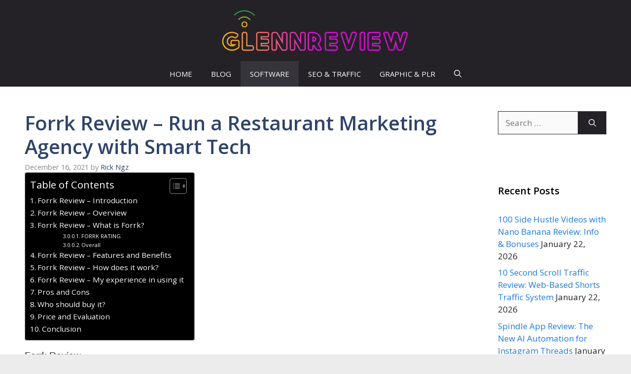

--- FILE ---
content_type: text/html; charset=UTF-8
request_url: https://glennreview.com/forrk-review/
body_size: 37695
content:
<!DOCTYPE html>
<html lang="en">
<head><meta charset="UTF-8"><script>if(navigator.userAgent.match(/MSIE|Internet Explorer/i)||navigator.userAgent.match(/Trident\/7\..*?rv:11/i)){var href=document.location.href;if(!href.match(/[?&]nowprocket/)){if(href.indexOf("?")==-1){if(href.indexOf("#")==-1){document.location.href=href+"?nowprocket=1"}else{document.location.href=href.replace("#","?nowprocket=1#")}}else{if(href.indexOf("#")==-1){document.location.href=href+"&nowprocket=1"}else{document.location.href=href.replace("#","&nowprocket=1#")}}}}</script><script>(()=>{class RocketLazyLoadScripts{constructor(){this.v="2.0.4",this.userEvents=["keydown","keyup","mousedown","mouseup","mousemove","mouseover","mouseout","touchmove","touchstart","touchend","touchcancel","wheel","click","dblclick","input"],this.attributeEvents=["onblur","onclick","oncontextmenu","ondblclick","onfocus","onmousedown","onmouseenter","onmouseleave","onmousemove","onmouseout","onmouseover","onmouseup","onmousewheel","onscroll","onsubmit"]}async t(){this.i(),this.o(),/iP(ad|hone)/.test(navigator.userAgent)&&this.h(),this.u(),this.l(this),this.m(),this.k(this),this.p(this),this._(),await Promise.all([this.R(),this.L()]),this.lastBreath=Date.now(),this.S(this),this.P(),this.D(),this.O(),this.M(),await this.C(this.delayedScripts.normal),await this.C(this.delayedScripts.defer),await this.C(this.delayedScripts.async),await this.T(),await this.F(),await this.j(),await this.A(),window.dispatchEvent(new Event("rocket-allScriptsLoaded")),this.everythingLoaded=!0,this.lastTouchEnd&&await new Promise(t=>setTimeout(t,500-Date.now()+this.lastTouchEnd)),this.I(),this.H(),this.U(),this.W()}i(){this.CSPIssue=sessionStorage.getItem("rocketCSPIssue"),document.addEventListener("securitypolicyviolation",t=>{this.CSPIssue||"script-src-elem"!==t.violatedDirective||"data"!==t.blockedURI||(this.CSPIssue=!0,sessionStorage.setItem("rocketCSPIssue",!0))},{isRocket:!0})}o(){window.addEventListener("pageshow",t=>{this.persisted=t.persisted,this.realWindowLoadedFired=!0},{isRocket:!0}),window.addEventListener("pagehide",()=>{this.onFirstUserAction=null},{isRocket:!0})}h(){let t;function e(e){t=e}window.addEventListener("touchstart",e,{isRocket:!0}),window.addEventListener("touchend",function i(o){o.changedTouches[0]&&t.changedTouches[0]&&Math.abs(o.changedTouches[0].pageX-t.changedTouches[0].pageX)<10&&Math.abs(o.changedTouches[0].pageY-t.changedTouches[0].pageY)<10&&o.timeStamp-t.timeStamp<200&&(window.removeEventListener("touchstart",e,{isRocket:!0}),window.removeEventListener("touchend",i,{isRocket:!0}),"INPUT"===o.target.tagName&&"text"===o.target.type||(o.target.dispatchEvent(new TouchEvent("touchend",{target:o.target,bubbles:!0})),o.target.dispatchEvent(new MouseEvent("mouseover",{target:o.target,bubbles:!0})),o.target.dispatchEvent(new PointerEvent("click",{target:o.target,bubbles:!0,cancelable:!0,detail:1,clientX:o.changedTouches[0].clientX,clientY:o.changedTouches[0].clientY})),event.preventDefault()))},{isRocket:!0})}q(t){this.userActionTriggered||("mousemove"!==t.type||this.firstMousemoveIgnored?"keyup"===t.type||"mouseover"===t.type||"mouseout"===t.type||(this.userActionTriggered=!0,this.onFirstUserAction&&this.onFirstUserAction()):this.firstMousemoveIgnored=!0),"click"===t.type&&t.preventDefault(),t.stopPropagation(),t.stopImmediatePropagation(),"touchstart"===this.lastEvent&&"touchend"===t.type&&(this.lastTouchEnd=Date.now()),"click"===t.type&&(this.lastTouchEnd=0),this.lastEvent=t.type,t.composedPath&&t.composedPath()[0].getRootNode()instanceof ShadowRoot&&(t.rocketTarget=t.composedPath()[0]),this.savedUserEvents.push(t)}u(){this.savedUserEvents=[],this.userEventHandler=this.q.bind(this),this.userEvents.forEach(t=>window.addEventListener(t,this.userEventHandler,{passive:!1,isRocket:!0})),document.addEventListener("visibilitychange",this.userEventHandler,{isRocket:!0})}U(){this.userEvents.forEach(t=>window.removeEventListener(t,this.userEventHandler,{passive:!1,isRocket:!0})),document.removeEventListener("visibilitychange",this.userEventHandler,{isRocket:!0}),this.savedUserEvents.forEach(t=>{(t.rocketTarget||t.target).dispatchEvent(new window[t.constructor.name](t.type,t))})}m(){const t="return false",e=Array.from(this.attributeEvents,t=>"data-rocket-"+t),i="["+this.attributeEvents.join("],[")+"]",o="[data-rocket-"+this.attributeEvents.join("],[data-rocket-")+"]",s=(e,i,o)=>{o&&o!==t&&(e.setAttribute("data-rocket-"+i,o),e["rocket"+i]=new Function("event",o),e.setAttribute(i,t))};new MutationObserver(t=>{for(const n of t)"attributes"===n.type&&(n.attributeName.startsWith("data-rocket-")||this.everythingLoaded?n.attributeName.startsWith("data-rocket-")&&this.everythingLoaded&&this.N(n.target,n.attributeName.substring(12)):s(n.target,n.attributeName,n.target.getAttribute(n.attributeName))),"childList"===n.type&&n.addedNodes.forEach(t=>{if(t.nodeType===Node.ELEMENT_NODE)if(this.everythingLoaded)for(const i of[t,...t.querySelectorAll(o)])for(const t of i.getAttributeNames())e.includes(t)&&this.N(i,t.substring(12));else for(const e of[t,...t.querySelectorAll(i)])for(const t of e.getAttributeNames())this.attributeEvents.includes(t)&&s(e,t,e.getAttribute(t))})}).observe(document,{subtree:!0,childList:!0,attributeFilter:[...this.attributeEvents,...e]})}I(){this.attributeEvents.forEach(t=>{document.querySelectorAll("[data-rocket-"+t+"]").forEach(e=>{this.N(e,t)})})}N(t,e){const i=t.getAttribute("data-rocket-"+e);i&&(t.setAttribute(e,i),t.removeAttribute("data-rocket-"+e))}k(t){Object.defineProperty(HTMLElement.prototype,"onclick",{get(){return this.rocketonclick||null},set(e){this.rocketonclick=e,this.setAttribute(t.everythingLoaded?"onclick":"data-rocket-onclick","this.rocketonclick(event)")}})}S(t){function e(e,i){let o=e[i];e[i]=null,Object.defineProperty(e,i,{get:()=>o,set(s){t.everythingLoaded?o=s:e["rocket"+i]=o=s}})}e(document,"onreadystatechange"),e(window,"onload"),e(window,"onpageshow");try{Object.defineProperty(document,"readyState",{get:()=>t.rocketReadyState,set(e){t.rocketReadyState=e},configurable:!0}),document.readyState="loading"}catch(t){console.log("WPRocket DJE readyState conflict, bypassing")}}l(t){this.originalAddEventListener=EventTarget.prototype.addEventListener,this.originalRemoveEventListener=EventTarget.prototype.removeEventListener,this.savedEventListeners=[],EventTarget.prototype.addEventListener=function(e,i,o){o&&o.isRocket||!t.B(e,this)&&!t.userEvents.includes(e)||t.B(e,this)&&!t.userActionTriggered||e.startsWith("rocket-")||t.everythingLoaded?t.originalAddEventListener.call(this,e,i,o):(t.savedEventListeners.push({target:this,remove:!1,type:e,func:i,options:o}),"mouseenter"!==e&&"mouseleave"!==e||t.originalAddEventListener.call(this,e,t.savedUserEvents.push,o))},EventTarget.prototype.removeEventListener=function(e,i,o){o&&o.isRocket||!t.B(e,this)&&!t.userEvents.includes(e)||t.B(e,this)&&!t.userActionTriggered||e.startsWith("rocket-")||t.everythingLoaded?t.originalRemoveEventListener.call(this,e,i,o):t.savedEventListeners.push({target:this,remove:!0,type:e,func:i,options:o})}}J(t,e){this.savedEventListeners=this.savedEventListeners.filter(i=>{let o=i.type,s=i.target||window;return e!==o||t!==s||(this.B(o,s)&&(i.type="rocket-"+o),this.$(i),!1)})}H(){EventTarget.prototype.addEventListener=this.originalAddEventListener,EventTarget.prototype.removeEventListener=this.originalRemoveEventListener,this.savedEventListeners.forEach(t=>this.$(t))}$(t){t.remove?this.originalRemoveEventListener.call(t.target,t.type,t.func,t.options):this.originalAddEventListener.call(t.target,t.type,t.func,t.options)}p(t){let e;function i(e){return t.everythingLoaded?e:e.split(" ").map(t=>"load"===t||t.startsWith("load.")?"rocket-jquery-load":t).join(" ")}function o(o){function s(e){const s=o.fn[e];o.fn[e]=o.fn.init.prototype[e]=function(){return this[0]===window&&t.userActionTriggered&&("string"==typeof arguments[0]||arguments[0]instanceof String?arguments[0]=i(arguments[0]):"object"==typeof arguments[0]&&Object.keys(arguments[0]).forEach(t=>{const e=arguments[0][t];delete arguments[0][t],arguments[0][i(t)]=e})),s.apply(this,arguments),this}}if(o&&o.fn&&!t.allJQueries.includes(o)){const e={DOMContentLoaded:[],"rocket-DOMContentLoaded":[]};for(const t in e)document.addEventListener(t,()=>{e[t].forEach(t=>t())},{isRocket:!0});o.fn.ready=o.fn.init.prototype.ready=function(i){function s(){parseInt(o.fn.jquery)>2?setTimeout(()=>i.bind(document)(o)):i.bind(document)(o)}return"function"==typeof i&&(t.realDomReadyFired?!t.userActionTriggered||t.fauxDomReadyFired?s():e["rocket-DOMContentLoaded"].push(s):e.DOMContentLoaded.push(s)),o([])},s("on"),s("one"),s("off"),t.allJQueries.push(o)}e=o}t.allJQueries=[],o(window.jQuery),Object.defineProperty(window,"jQuery",{get:()=>e,set(t){o(t)}})}P(){const t=new Map;document.write=document.writeln=function(e){const i=document.currentScript,o=document.createRange(),s=i.parentElement;let n=t.get(i);void 0===n&&(n=i.nextSibling,t.set(i,n));const c=document.createDocumentFragment();o.setStart(c,0),c.appendChild(o.createContextualFragment(e)),s.insertBefore(c,n)}}async R(){return new Promise(t=>{this.userActionTriggered?t():this.onFirstUserAction=t})}async L(){return new Promise(t=>{document.addEventListener("DOMContentLoaded",()=>{this.realDomReadyFired=!0,t()},{isRocket:!0})})}async j(){return this.realWindowLoadedFired?Promise.resolve():new Promise(t=>{window.addEventListener("load",t,{isRocket:!0})})}M(){this.pendingScripts=[];this.scriptsMutationObserver=new MutationObserver(t=>{for(const e of t)e.addedNodes.forEach(t=>{"SCRIPT"!==t.tagName||t.noModule||t.isWPRocket||this.pendingScripts.push({script:t,promise:new Promise(e=>{const i=()=>{const i=this.pendingScripts.findIndex(e=>e.script===t);i>=0&&this.pendingScripts.splice(i,1),e()};t.addEventListener("load",i,{isRocket:!0}),t.addEventListener("error",i,{isRocket:!0}),setTimeout(i,1e3)})})})}),this.scriptsMutationObserver.observe(document,{childList:!0,subtree:!0})}async F(){await this.X(),this.pendingScripts.length?(await this.pendingScripts[0].promise,await this.F()):this.scriptsMutationObserver.disconnect()}D(){this.delayedScripts={normal:[],async:[],defer:[]},document.querySelectorAll("script[type$=rocketlazyloadscript]").forEach(t=>{t.hasAttribute("data-rocket-src")?t.hasAttribute("async")&&!1!==t.async?this.delayedScripts.async.push(t):t.hasAttribute("defer")&&!1!==t.defer||"module"===t.getAttribute("data-rocket-type")?this.delayedScripts.defer.push(t):this.delayedScripts.normal.push(t):this.delayedScripts.normal.push(t)})}async _(){await this.L();let t=[];document.querySelectorAll("script[type$=rocketlazyloadscript][data-rocket-src]").forEach(e=>{let i=e.getAttribute("data-rocket-src");if(i&&!i.startsWith("data:")){i.startsWith("//")&&(i=location.protocol+i);try{const o=new URL(i).origin;o!==location.origin&&t.push({src:o,crossOrigin:e.crossOrigin||"module"===e.getAttribute("data-rocket-type")})}catch(t){}}}),t=[...new Map(t.map(t=>[JSON.stringify(t),t])).values()],this.Y(t,"preconnect")}async G(t){if(await this.K(),!0!==t.noModule||!("noModule"in HTMLScriptElement.prototype))return new Promise(e=>{let i;function o(){(i||t).setAttribute("data-rocket-status","executed"),e()}try{if(navigator.userAgent.includes("Firefox/")||""===navigator.vendor||this.CSPIssue)i=document.createElement("script"),[...t.attributes].forEach(t=>{let e=t.nodeName;"type"!==e&&("data-rocket-type"===e&&(e="type"),"data-rocket-src"===e&&(e="src"),i.setAttribute(e,t.nodeValue))}),t.text&&(i.text=t.text),t.nonce&&(i.nonce=t.nonce),i.hasAttribute("src")?(i.addEventListener("load",o,{isRocket:!0}),i.addEventListener("error",()=>{i.setAttribute("data-rocket-status","failed-network"),e()},{isRocket:!0}),setTimeout(()=>{i.isConnected||e()},1)):(i.text=t.text,o()),i.isWPRocket=!0,t.parentNode.replaceChild(i,t);else{const i=t.getAttribute("data-rocket-type"),s=t.getAttribute("data-rocket-src");i?(t.type=i,t.removeAttribute("data-rocket-type")):t.removeAttribute("type"),t.addEventListener("load",o,{isRocket:!0}),t.addEventListener("error",i=>{this.CSPIssue&&i.target.src.startsWith("data:")?(console.log("WPRocket: CSP fallback activated"),t.removeAttribute("src"),this.G(t).then(e)):(t.setAttribute("data-rocket-status","failed-network"),e())},{isRocket:!0}),s?(t.fetchPriority="high",t.removeAttribute("data-rocket-src"),t.src=s):t.src="data:text/javascript;base64,"+window.btoa(unescape(encodeURIComponent(t.text)))}}catch(i){t.setAttribute("data-rocket-status","failed-transform"),e()}});t.setAttribute("data-rocket-status","skipped")}async C(t){const e=t.shift();return e?(e.isConnected&&await this.G(e),this.C(t)):Promise.resolve()}O(){this.Y([...this.delayedScripts.normal,...this.delayedScripts.defer,...this.delayedScripts.async],"preload")}Y(t,e){this.trash=this.trash||[];let i=!0;var o=document.createDocumentFragment();t.forEach(t=>{const s=t.getAttribute&&t.getAttribute("data-rocket-src")||t.src;if(s&&!s.startsWith("data:")){const n=document.createElement("link");n.href=s,n.rel=e,"preconnect"!==e&&(n.as="script",n.fetchPriority=i?"high":"low"),t.getAttribute&&"module"===t.getAttribute("data-rocket-type")&&(n.crossOrigin=!0),t.crossOrigin&&(n.crossOrigin=t.crossOrigin),t.integrity&&(n.integrity=t.integrity),t.nonce&&(n.nonce=t.nonce),o.appendChild(n),this.trash.push(n),i=!1}}),document.head.appendChild(o)}W(){this.trash.forEach(t=>t.remove())}async T(){try{document.readyState="interactive"}catch(t){}this.fauxDomReadyFired=!0;try{await this.K(),this.J(document,"readystatechange"),document.dispatchEvent(new Event("rocket-readystatechange")),await this.K(),document.rocketonreadystatechange&&document.rocketonreadystatechange(),await this.K(),this.J(document,"DOMContentLoaded"),document.dispatchEvent(new Event("rocket-DOMContentLoaded")),await this.K(),this.J(window,"DOMContentLoaded"),window.dispatchEvent(new Event("rocket-DOMContentLoaded"))}catch(t){console.error(t)}}async A(){try{document.readyState="complete"}catch(t){}try{await this.K(),this.J(document,"readystatechange"),document.dispatchEvent(new Event("rocket-readystatechange")),await this.K(),document.rocketonreadystatechange&&document.rocketonreadystatechange(),await this.K(),this.J(window,"load"),window.dispatchEvent(new Event("rocket-load")),await this.K(),window.rocketonload&&window.rocketonload(),await this.K(),this.allJQueries.forEach(t=>t(window).trigger("rocket-jquery-load")),await this.K(),this.J(window,"pageshow");const t=new Event("rocket-pageshow");t.persisted=this.persisted,window.dispatchEvent(t),await this.K(),window.rocketonpageshow&&window.rocketonpageshow({persisted:this.persisted})}catch(t){console.error(t)}}async K(){Date.now()-this.lastBreath>45&&(await this.X(),this.lastBreath=Date.now())}async X(){return document.hidden?new Promise(t=>setTimeout(t)):new Promise(t=>requestAnimationFrame(t))}B(t,e){return e===document&&"readystatechange"===t||(e===document&&"DOMContentLoaded"===t||(e===window&&"DOMContentLoaded"===t||(e===window&&"load"===t||e===window&&"pageshow"===t)))}static run(){(new RocketLazyLoadScripts).t()}}RocketLazyLoadScripts.run()})();</script>
	
	<meta name='robots' content='index, follow, max-image-preview:large, max-snippet:-1, max-video-preview:-1' />
<meta name="viewport" content="width=device-width, initial-scale=1">
	<!-- This site is optimized with the Yoast SEO plugin v26.8 - https://yoast.com/product/yoast-seo-wordpress/ -->
	<title>Forrk Review - Run a Restaurant Marketing Agency with Smart Tech</title>
<link data-rocket-preload as="style" href="https://fonts.googleapis.com/css?family=Open%20Sans%3A300%2Cregular%2Citalic%2C600%2C700&#038;display=swap" rel="preload">
<link href="https://fonts.googleapis.com/css?family=Open%20Sans%3A300%2Cregular%2Citalic%2C600%2C700&#038;display=swap" media="print" onload="this.media=&#039;all&#039;" rel="stylesheet">
<noscript><link rel="stylesheet" href="https://fonts.googleapis.com/css?family=Open%20Sans%3A300%2Cregular%2Citalic%2C600%2C700&#038;display=swap"></noscript>
	<meta name="description" content="Forrk Review - Groundbreaking Tech Creates ‘GrubHub-like’ Mobile Menu &amp; Ordering Systems for Desperate Local Restaurants" />
	<link rel="canonical" href="https://glennreview.com/forrk-review/" />
	<meta property="og:locale" content="en_US" />
	<meta property="og:type" content="article" />
	<meta property="og:title" content="Forrk Review - Run a Restaurant Marketing Agency with Smart Tech" />
	<meta property="og:description" content="Forrk Review - Groundbreaking Tech Creates ‘GrubHub-like’ Mobile Menu &amp; Ordering Systems for Desperate Local Restaurants" />
	<meta property="og:url" content="https://glennreview.com/forrk-review/" />
	<meta property="og:site_name" content="GLENNREVIEW" />
	<meta property="article:published_time" content="2021-12-16T09:08:03+00:00" />
	<meta property="og:image" content="https://i.imgur.com/048ELH9l.png" />
	<meta name="author" content="Rick Ngz" />
	<meta name="twitter:card" content="summary_large_image" />
	<meta name="twitter:label1" content="Written by" />
	<meta name="twitter:data1" content="Rick Ngz" />
	<meta name="twitter:label2" content="Est. reading time" />
	<meta name="twitter:data2" content="17 minutes" />
	<script type="application/ld+json" class="yoast-schema-graph">{"@context":"https://schema.org","@graph":[{"@type":"Article","@id":"https://glennreview.com/forrk-review/#article","isPartOf":{"@id":"https://glennreview.com/forrk-review/"},"author":{"name":"Rick Ngz","@id":"https://glennreview.com/#/schema/person/f791e82401dafaf254b2c3bd76198163"},"headline":"Forrk Review &#8211; Run a Restaurant Marketing Agency with Smart Tech","datePublished":"2021-12-16T09:08:03+00:00","mainEntityOfPage":{"@id":"https://glennreview.com/forrk-review/"},"wordCount":2058,"commentCount":0,"publisher":{"@id":"https://glennreview.com/#/schema/person/4acc0f3c34deecbcda4e761c5127544b"},"image":{"@id":"https://glennreview.com/forrk-review/#primaryimage"},"thumbnailUrl":"https://i.imgur.com/048ELH9l.png","articleSection":["SOFTWARE"],"inLanguage":"en","potentialAction":[{"@type":"CommentAction","name":"Comment","target":["https://glennreview.com/forrk-review/#respond"]}]},{"@type":"WebPage","@id":"https://glennreview.com/forrk-review/","url":"https://glennreview.com/forrk-review/","name":"Forrk Review - Run a Restaurant Marketing Agency with Smart Tech","isPartOf":{"@id":"https://glennreview.com/#website"},"primaryImageOfPage":{"@id":"https://glennreview.com/forrk-review/#primaryimage"},"image":{"@id":"https://glennreview.com/forrk-review/#primaryimage"},"thumbnailUrl":"https://i.imgur.com/048ELH9l.png","datePublished":"2021-12-16T09:08:03+00:00","description":"Forrk Review - Groundbreaking Tech Creates ‘GrubHub-like’ Mobile Menu & Ordering Systems for Desperate Local Restaurants","breadcrumb":{"@id":"https://glennreview.com/forrk-review/#breadcrumb"},"inLanguage":"en","potentialAction":[{"@type":"ReadAction","target":["https://glennreview.com/forrk-review/"]}]},{"@type":"ImageObject","inLanguage":"en","@id":"https://glennreview.com/forrk-review/#primaryimage","url":"https://i.imgur.com/048ELH9l.png","contentUrl":"https://i.imgur.com/048ELH9l.png"},{"@type":"BreadcrumbList","@id":"https://glennreview.com/forrk-review/#breadcrumb","itemListElement":[{"@type":"ListItem","position":1,"name":"Home","item":"https://glennreview.com/"},{"@type":"ListItem","position":2,"name":"Forrk Review &#8211; Run a Restaurant Marketing Agency with Smart Tech"}]},{"@type":"WebSite","@id":"https://glennreview.com/#website","url":"https://glennreview.com/","name":"GLENNREVIEW","description":"glennreview.com, glennreview","publisher":{"@id":"https://glennreview.com/#/schema/person/4acc0f3c34deecbcda4e761c5127544b"},"potentialAction":[{"@type":"SearchAction","target":{"@type":"EntryPoint","urlTemplate":"https://glennreview.com/?s={search_term_string}"},"query-input":{"@type":"PropertyValueSpecification","valueRequired":true,"valueName":"search_term_string"}}],"inLanguage":"en"},{"@type":["Person","Organization"],"@id":"https://glennreview.com/#/schema/person/4acc0f3c34deecbcda4e761c5127544b","name":"admin","image":{"@type":"ImageObject","inLanguage":"en","@id":"https://glennreview.com/#/schema/person/image/","url":"https://glennreview.com/wp-content/uploads/2023/07/cropped-glennreview-1.png","contentUrl":"https://glennreview.com/wp-content/uploads/2023/07/cropped-glennreview-1.png","width":1019,"height":224,"caption":"admin"},"logo":{"@id":"https://glennreview.com/#/schema/person/image/"},"description":"Hi everyone! My name is Glenn from Australia. I'm young marketer who loves internet &amp; marketing. My site includes reviews about powerful products and internet marketing tips. I love those products, and I hope you too. Don't hesitate to contact me if you have any questions. Warm Regards Glenn"},{"@type":"Person","@id":"https://glennreview.com/#/schema/person/f791e82401dafaf254b2c3bd76198163","name":"Rick Ngz","image":{"@type":"ImageObject","inLanguage":"en","@id":"https://glennreview.com/#/schema/person/image/","url":"https://secure.gravatar.com/avatar/7ac84cbabc1d0498eaf484f7edf7a24b6822e4b8a7913f888e4173282812f210?s=96&d=monsterid&r=g","contentUrl":"https://secure.gravatar.com/avatar/7ac84cbabc1d0498eaf484f7edf7a24b6822e4b8a7913f888e4173282812f210?s=96&d=monsterid&r=g","caption":"Rick Ngz"},"sameAs":["https://glennreview.com/"],"url":"https://glennreview.com/author/rickngz/"}]}</script>
	<!-- / Yoast SEO plugin. -->


<link href='https://fonts.gstatic.com' crossorigin rel='preconnect' />
<link href='https://fonts.googleapis.com' crossorigin rel='preconnect' />
<link rel="alternate" type="application/rss+xml" title="GLENNREVIEW &raquo; Feed" href="https://glennreview.com/feed/" />
<link rel="alternate" type="application/rss+xml" title="GLENNREVIEW &raquo; Comments Feed" href="https://glennreview.com/comments/feed/" />
<link rel="alternate" type="application/rss+xml" title="GLENNREVIEW &raquo; Forrk Review &#8211; Run a Restaurant Marketing Agency with Smart Tech Comments Feed" href="https://glennreview.com/forrk-review/feed/" />
<link rel="alternate" title="oEmbed (JSON)" type="application/json+oembed" href="https://glennreview.com/wp-json/oembed/1.0/embed?url=https%3A%2F%2Fglennreview.com%2Fforrk-review%2F" />
<link rel="alternate" title="oEmbed (XML)" type="text/xml+oembed" href="https://glennreview.com/wp-json/oembed/1.0/embed?url=https%3A%2F%2Fglennreview.com%2Fforrk-review%2F&#038;format=xml" />
<style id='wp-img-auto-sizes-contain-inline-css'>
img:is([sizes=auto i],[sizes^="auto," i]){contain-intrinsic-size:3000px 1500px}
/*# sourceURL=wp-img-auto-sizes-contain-inline-css */
</style>
<style id='wp-emoji-styles-inline-css'>

	img.wp-smiley, img.emoji {
		display: inline !important;
		border: none !important;
		box-shadow: none !important;
		height: 1em !important;
		width: 1em !important;
		margin: 0 0.07em !important;
		vertical-align: -0.1em !important;
		background: none !important;
		padding: 0 !important;
	}
/*# sourceURL=wp-emoji-styles-inline-css */
</style>
<style id='wp-block-library-inline-css'>
:root{--wp-block-synced-color:#7a00df;--wp-block-synced-color--rgb:122,0,223;--wp-bound-block-color:var(--wp-block-synced-color);--wp-editor-canvas-background:#ddd;--wp-admin-theme-color:#007cba;--wp-admin-theme-color--rgb:0,124,186;--wp-admin-theme-color-darker-10:#006ba1;--wp-admin-theme-color-darker-10--rgb:0,107,160.5;--wp-admin-theme-color-darker-20:#005a87;--wp-admin-theme-color-darker-20--rgb:0,90,135;--wp-admin-border-width-focus:2px}@media (min-resolution:192dpi){:root{--wp-admin-border-width-focus:1.5px}}.wp-element-button{cursor:pointer}:root .has-very-light-gray-background-color{background-color:#eee}:root .has-very-dark-gray-background-color{background-color:#313131}:root .has-very-light-gray-color{color:#eee}:root .has-very-dark-gray-color{color:#313131}:root .has-vivid-green-cyan-to-vivid-cyan-blue-gradient-background{background:linear-gradient(135deg,#00d084,#0693e3)}:root .has-purple-crush-gradient-background{background:linear-gradient(135deg,#34e2e4,#4721fb 50%,#ab1dfe)}:root .has-hazy-dawn-gradient-background{background:linear-gradient(135deg,#faaca8,#dad0ec)}:root .has-subdued-olive-gradient-background{background:linear-gradient(135deg,#fafae1,#67a671)}:root .has-atomic-cream-gradient-background{background:linear-gradient(135deg,#fdd79a,#004a59)}:root .has-nightshade-gradient-background{background:linear-gradient(135deg,#330968,#31cdcf)}:root .has-midnight-gradient-background{background:linear-gradient(135deg,#020381,#2874fc)}:root{--wp--preset--font-size--normal:16px;--wp--preset--font-size--huge:42px}.has-regular-font-size{font-size:1em}.has-larger-font-size{font-size:2.625em}.has-normal-font-size{font-size:var(--wp--preset--font-size--normal)}.has-huge-font-size{font-size:var(--wp--preset--font-size--huge)}.has-text-align-center{text-align:center}.has-text-align-left{text-align:left}.has-text-align-right{text-align:right}.has-fit-text{white-space:nowrap!important}#end-resizable-editor-section{display:none}.aligncenter{clear:both}.items-justified-left{justify-content:flex-start}.items-justified-center{justify-content:center}.items-justified-right{justify-content:flex-end}.items-justified-space-between{justify-content:space-between}.screen-reader-text{border:0;clip-path:inset(50%);height:1px;margin:-1px;overflow:hidden;padding:0;position:absolute;width:1px;word-wrap:normal!important}.screen-reader-text:focus{background-color:#ddd;clip-path:none;color:#444;display:block;font-size:1em;height:auto;left:5px;line-height:normal;padding:15px 23px 14px;text-decoration:none;top:5px;width:auto;z-index:100000}html :where(.has-border-color){border-style:solid}html :where([style*=border-top-color]){border-top-style:solid}html :where([style*=border-right-color]){border-right-style:solid}html :where([style*=border-bottom-color]){border-bottom-style:solid}html :where([style*=border-left-color]){border-left-style:solid}html :where([style*=border-width]){border-style:solid}html :where([style*=border-top-width]){border-top-style:solid}html :where([style*=border-right-width]){border-right-style:solid}html :where([style*=border-bottom-width]){border-bottom-style:solid}html :where([style*=border-left-width]){border-left-style:solid}html :where(img[class*=wp-image-]){height:auto;max-width:100%}:where(figure){margin:0 0 1em}html :where(.is-position-sticky){--wp-admin--admin-bar--position-offset:var(--wp-admin--admin-bar--height,0px)}@media screen and (max-width:600px){html :where(.is-position-sticky){--wp-admin--admin-bar--position-offset:0px}}

/*# sourceURL=wp-block-library-inline-css */
</style><style id='global-styles-inline-css'>
:root{--wp--preset--aspect-ratio--square: 1;--wp--preset--aspect-ratio--4-3: 4/3;--wp--preset--aspect-ratio--3-4: 3/4;--wp--preset--aspect-ratio--3-2: 3/2;--wp--preset--aspect-ratio--2-3: 2/3;--wp--preset--aspect-ratio--16-9: 16/9;--wp--preset--aspect-ratio--9-16: 9/16;--wp--preset--color--black: #000000;--wp--preset--color--cyan-bluish-gray: #abb8c3;--wp--preset--color--white: #ffffff;--wp--preset--color--pale-pink: #f78da7;--wp--preset--color--vivid-red: #cf2e2e;--wp--preset--color--luminous-vivid-orange: #ff6900;--wp--preset--color--luminous-vivid-amber: #fcb900;--wp--preset--color--light-green-cyan: #7bdcb5;--wp--preset--color--vivid-green-cyan: #00d084;--wp--preset--color--pale-cyan-blue: #8ed1fc;--wp--preset--color--vivid-cyan-blue: #0693e3;--wp--preset--color--vivid-purple: #9b51e0;--wp--preset--color--contrast: var(--contrast);--wp--preset--color--contrast-2: var(--contrast-2);--wp--preset--color--contrast-3: var(--contrast-3);--wp--preset--color--base: var(--base);--wp--preset--color--base-2: var(--base-2);--wp--preset--color--base-3: var(--base-3);--wp--preset--color--accent: var(--accent);--wp--preset--color--accent-2: var(--accent-2);--wp--preset--color--accent-hover: var(--accent-hover);--wp--preset--color--highlight: var(--highlight);--wp--preset--gradient--vivid-cyan-blue-to-vivid-purple: linear-gradient(135deg,rgb(6,147,227) 0%,rgb(155,81,224) 100%);--wp--preset--gradient--light-green-cyan-to-vivid-green-cyan: linear-gradient(135deg,rgb(122,220,180) 0%,rgb(0,208,130) 100%);--wp--preset--gradient--luminous-vivid-amber-to-luminous-vivid-orange: linear-gradient(135deg,rgb(252,185,0) 0%,rgb(255,105,0) 100%);--wp--preset--gradient--luminous-vivid-orange-to-vivid-red: linear-gradient(135deg,rgb(255,105,0) 0%,rgb(207,46,46) 100%);--wp--preset--gradient--very-light-gray-to-cyan-bluish-gray: linear-gradient(135deg,rgb(238,238,238) 0%,rgb(169,184,195) 100%);--wp--preset--gradient--cool-to-warm-spectrum: linear-gradient(135deg,rgb(74,234,220) 0%,rgb(151,120,209) 20%,rgb(207,42,186) 40%,rgb(238,44,130) 60%,rgb(251,105,98) 80%,rgb(254,248,76) 100%);--wp--preset--gradient--blush-light-purple: linear-gradient(135deg,rgb(255,206,236) 0%,rgb(152,150,240) 100%);--wp--preset--gradient--blush-bordeaux: linear-gradient(135deg,rgb(254,205,165) 0%,rgb(254,45,45) 50%,rgb(107,0,62) 100%);--wp--preset--gradient--luminous-dusk: linear-gradient(135deg,rgb(255,203,112) 0%,rgb(199,81,192) 50%,rgb(65,88,208) 100%);--wp--preset--gradient--pale-ocean: linear-gradient(135deg,rgb(255,245,203) 0%,rgb(182,227,212) 50%,rgb(51,167,181) 100%);--wp--preset--gradient--electric-grass: linear-gradient(135deg,rgb(202,248,128) 0%,rgb(113,206,126) 100%);--wp--preset--gradient--midnight: linear-gradient(135deg,rgb(2,3,129) 0%,rgb(40,116,252) 100%);--wp--preset--font-size--small: 13px;--wp--preset--font-size--medium: 20px;--wp--preset--font-size--large: 36px;--wp--preset--font-size--x-large: 42px;--wp--preset--spacing--20: 0.44rem;--wp--preset--spacing--30: 0.67rem;--wp--preset--spacing--40: 1rem;--wp--preset--spacing--50: 1.5rem;--wp--preset--spacing--60: 2.25rem;--wp--preset--spacing--70: 3.38rem;--wp--preset--spacing--80: 5.06rem;--wp--preset--shadow--natural: 6px 6px 9px rgba(0, 0, 0, 0.2);--wp--preset--shadow--deep: 12px 12px 50px rgba(0, 0, 0, 0.4);--wp--preset--shadow--sharp: 6px 6px 0px rgba(0, 0, 0, 0.2);--wp--preset--shadow--outlined: 6px 6px 0px -3px rgb(255, 255, 255), 6px 6px rgb(0, 0, 0);--wp--preset--shadow--crisp: 6px 6px 0px rgb(0, 0, 0);}:where(.is-layout-flex){gap: 0.5em;}:where(.is-layout-grid){gap: 0.5em;}body .is-layout-flex{display: flex;}.is-layout-flex{flex-wrap: wrap;align-items: center;}.is-layout-flex > :is(*, div){margin: 0;}body .is-layout-grid{display: grid;}.is-layout-grid > :is(*, div){margin: 0;}:where(.wp-block-columns.is-layout-flex){gap: 2em;}:where(.wp-block-columns.is-layout-grid){gap: 2em;}:where(.wp-block-post-template.is-layout-flex){gap: 1.25em;}:where(.wp-block-post-template.is-layout-grid){gap: 1.25em;}.has-black-color{color: var(--wp--preset--color--black) !important;}.has-cyan-bluish-gray-color{color: var(--wp--preset--color--cyan-bluish-gray) !important;}.has-white-color{color: var(--wp--preset--color--white) !important;}.has-pale-pink-color{color: var(--wp--preset--color--pale-pink) !important;}.has-vivid-red-color{color: var(--wp--preset--color--vivid-red) !important;}.has-luminous-vivid-orange-color{color: var(--wp--preset--color--luminous-vivid-orange) !important;}.has-luminous-vivid-amber-color{color: var(--wp--preset--color--luminous-vivid-amber) !important;}.has-light-green-cyan-color{color: var(--wp--preset--color--light-green-cyan) !important;}.has-vivid-green-cyan-color{color: var(--wp--preset--color--vivid-green-cyan) !important;}.has-pale-cyan-blue-color{color: var(--wp--preset--color--pale-cyan-blue) !important;}.has-vivid-cyan-blue-color{color: var(--wp--preset--color--vivid-cyan-blue) !important;}.has-vivid-purple-color{color: var(--wp--preset--color--vivid-purple) !important;}.has-black-background-color{background-color: var(--wp--preset--color--black) !important;}.has-cyan-bluish-gray-background-color{background-color: var(--wp--preset--color--cyan-bluish-gray) !important;}.has-white-background-color{background-color: var(--wp--preset--color--white) !important;}.has-pale-pink-background-color{background-color: var(--wp--preset--color--pale-pink) !important;}.has-vivid-red-background-color{background-color: var(--wp--preset--color--vivid-red) !important;}.has-luminous-vivid-orange-background-color{background-color: var(--wp--preset--color--luminous-vivid-orange) !important;}.has-luminous-vivid-amber-background-color{background-color: var(--wp--preset--color--luminous-vivid-amber) !important;}.has-light-green-cyan-background-color{background-color: var(--wp--preset--color--light-green-cyan) !important;}.has-vivid-green-cyan-background-color{background-color: var(--wp--preset--color--vivid-green-cyan) !important;}.has-pale-cyan-blue-background-color{background-color: var(--wp--preset--color--pale-cyan-blue) !important;}.has-vivid-cyan-blue-background-color{background-color: var(--wp--preset--color--vivid-cyan-blue) !important;}.has-vivid-purple-background-color{background-color: var(--wp--preset--color--vivid-purple) !important;}.has-black-border-color{border-color: var(--wp--preset--color--black) !important;}.has-cyan-bluish-gray-border-color{border-color: var(--wp--preset--color--cyan-bluish-gray) !important;}.has-white-border-color{border-color: var(--wp--preset--color--white) !important;}.has-pale-pink-border-color{border-color: var(--wp--preset--color--pale-pink) !important;}.has-vivid-red-border-color{border-color: var(--wp--preset--color--vivid-red) !important;}.has-luminous-vivid-orange-border-color{border-color: var(--wp--preset--color--luminous-vivid-orange) !important;}.has-luminous-vivid-amber-border-color{border-color: var(--wp--preset--color--luminous-vivid-amber) !important;}.has-light-green-cyan-border-color{border-color: var(--wp--preset--color--light-green-cyan) !important;}.has-vivid-green-cyan-border-color{border-color: var(--wp--preset--color--vivid-green-cyan) !important;}.has-pale-cyan-blue-border-color{border-color: var(--wp--preset--color--pale-cyan-blue) !important;}.has-vivid-cyan-blue-border-color{border-color: var(--wp--preset--color--vivid-cyan-blue) !important;}.has-vivid-purple-border-color{border-color: var(--wp--preset--color--vivid-purple) !important;}.has-vivid-cyan-blue-to-vivid-purple-gradient-background{background: var(--wp--preset--gradient--vivid-cyan-blue-to-vivid-purple) !important;}.has-light-green-cyan-to-vivid-green-cyan-gradient-background{background: var(--wp--preset--gradient--light-green-cyan-to-vivid-green-cyan) !important;}.has-luminous-vivid-amber-to-luminous-vivid-orange-gradient-background{background: var(--wp--preset--gradient--luminous-vivid-amber-to-luminous-vivid-orange) !important;}.has-luminous-vivid-orange-to-vivid-red-gradient-background{background: var(--wp--preset--gradient--luminous-vivid-orange-to-vivid-red) !important;}.has-very-light-gray-to-cyan-bluish-gray-gradient-background{background: var(--wp--preset--gradient--very-light-gray-to-cyan-bluish-gray) !important;}.has-cool-to-warm-spectrum-gradient-background{background: var(--wp--preset--gradient--cool-to-warm-spectrum) !important;}.has-blush-light-purple-gradient-background{background: var(--wp--preset--gradient--blush-light-purple) !important;}.has-blush-bordeaux-gradient-background{background: var(--wp--preset--gradient--blush-bordeaux) !important;}.has-luminous-dusk-gradient-background{background: var(--wp--preset--gradient--luminous-dusk) !important;}.has-pale-ocean-gradient-background{background: var(--wp--preset--gradient--pale-ocean) !important;}.has-electric-grass-gradient-background{background: var(--wp--preset--gradient--electric-grass) !important;}.has-midnight-gradient-background{background: var(--wp--preset--gradient--midnight) !important;}.has-small-font-size{font-size: var(--wp--preset--font-size--small) !important;}.has-medium-font-size{font-size: var(--wp--preset--font-size--medium) !important;}.has-large-font-size{font-size: var(--wp--preset--font-size--large) !important;}.has-x-large-font-size{font-size: var(--wp--preset--font-size--x-large) !important;}
/*# sourceURL=global-styles-inline-css */
</style>

<style id='classic-theme-styles-inline-css'>
/*! This file is auto-generated */
.wp-block-button__link{color:#fff;background-color:#32373c;border-radius:9999px;box-shadow:none;text-decoration:none;padding:calc(.667em + 2px) calc(1.333em + 2px);font-size:1.125em}.wp-block-file__button{background:#32373c;color:#fff;text-decoration:none}
/*# sourceURL=/wp-includes/css/classic-themes.min.css */
</style>
<link data-minify="1" rel='stylesheet' id='dashicons-css' href='https://glennreview.com/wp-content/cache/min/1/wp-includes/css/dashicons.min.css?ver=1754644286' media='all' />
<link rel='stylesheet' id='admin-bar-css' href='https://glennreview.com/wp-includes/css/admin-bar.min.css?ver=6.9' media='all' />
<style id='admin-bar-inline-css'>

    /* Hide CanvasJS credits for P404 charts specifically */
    #p404RedirectChart .canvasjs-chart-credit {
        display: none !important;
    }
    
    #p404RedirectChart canvas {
        border-radius: 6px;
    }

    .p404-redirect-adminbar-weekly-title {
        font-weight: bold;
        font-size: 14px;
        color: #fff;
        margin-bottom: 6px;
    }

    #wpadminbar #wp-admin-bar-p404_free_top_button .ab-icon:before {
        content: "\f103";
        color: #dc3545;
        top: 3px;
    }
    
    #wp-admin-bar-p404_free_top_button .ab-item {
        min-width: 80px !important;
        padding: 0px !important;
    }
    
    /* Ensure proper positioning and z-index for P404 dropdown */
    .p404-redirect-adminbar-dropdown-wrap { 
        min-width: 0; 
        padding: 0;
        position: static !important;
    }
    
    #wpadminbar #wp-admin-bar-p404_free_top_button_dropdown {
        position: static !important;
    }
    
    #wpadminbar #wp-admin-bar-p404_free_top_button_dropdown .ab-item {
        padding: 0 !important;
        margin: 0 !important;
    }
    
    .p404-redirect-dropdown-container {
        min-width: 340px;
        padding: 18px 18px 12px 18px;
        background: #23282d !important;
        color: #fff;
        border-radius: 12px;
        box-shadow: 0 8px 32px rgba(0,0,0,0.25);
        margin-top: 10px;
        position: relative !important;
        z-index: 999999 !important;
        display: block !important;
        border: 1px solid #444;
    }
    
    /* Ensure P404 dropdown appears on hover */
    #wpadminbar #wp-admin-bar-p404_free_top_button .p404-redirect-dropdown-container { 
        display: none !important;
    }
    
    #wpadminbar #wp-admin-bar-p404_free_top_button:hover .p404-redirect-dropdown-container { 
        display: block !important;
    }
    
    #wpadminbar #wp-admin-bar-p404_free_top_button:hover #wp-admin-bar-p404_free_top_button_dropdown .p404-redirect-dropdown-container {
        display: block !important;
    }
    
    .p404-redirect-card {
        background: #2c3338;
        border-radius: 8px;
        padding: 18px 18px 12px 18px;
        box-shadow: 0 2px 8px rgba(0,0,0,0.07);
        display: flex;
        flex-direction: column;
        align-items: flex-start;
        border: 1px solid #444;
    }
    
    .p404-redirect-btn {
        display: inline-block;
        background: #dc3545;
        color: #fff !important;
        font-weight: bold;
        padding: 5px 22px;
        border-radius: 8px;
        text-decoration: none;
        font-size: 17px;
        transition: background 0.2s, box-shadow 0.2s;
        margin-top: 8px;
        box-shadow: 0 2px 8px rgba(220,53,69,0.15);
        text-align: center;
        line-height: 1.6;
    }
    
    .p404-redirect-btn:hover {
        background: #c82333;
        color: #fff !important;
        box-shadow: 0 4px 16px rgba(220,53,69,0.25);
    }
    
    /* Prevent conflicts with other admin bar dropdowns */
    #wpadminbar .ab-top-menu > li:hover > .ab-item,
    #wpadminbar .ab-top-menu > li.hover > .ab-item {
        z-index: auto;
    }
    
    #wpadminbar #wp-admin-bar-p404_free_top_button:hover > .ab-item {
        z-index: 999998 !important;
    }
    
/*# sourceURL=admin-bar-inline-css */
</style>
<link rel='stylesheet' id='ez-toc-css' href='https://glennreview.com/wp-content/plugins/easy-table-of-contents/assets/css/screen.min.css?ver=2.0.80' media='all' />
<style id='ez-toc-inline-css'>
div#ez-toc-container .ez-toc-title {font-size: 120%;}div#ez-toc-container .ez-toc-title {font-weight: 500;}div#ez-toc-container ul li , div#ez-toc-container ul li a {font-size: 95%;}div#ez-toc-container ul li , div#ez-toc-container ul li a {font-weight: 500;}div#ez-toc-container nav ul ul li {font-size: 90%;}.ez-toc-box-title {font-weight: bold; margin-bottom: 10px; text-align: center; text-transform: uppercase; letter-spacing: 1px; color: #666; padding-bottom: 5px;position:absolute;top:-4%;left:5%;background-color: inherit;transition: top 0.3s ease;}.ez-toc-box-title.toc-closed {top:-25%;}
.ez-toc-container-direction {direction: ltr;}.ez-toc-counter ul{counter-reset: item ;}.ez-toc-counter nav ul li a::before {content: counters(item, '.', decimal) '. ';display: inline-block;counter-increment: item;flex-grow: 0;flex-shrink: 0;margin-right: .2em; float: left; }.ez-toc-widget-direction {direction: ltr;}.ez-toc-widget-container ul{counter-reset: item ;}.ez-toc-widget-container nav ul li a::before {content: counters(item, '.', decimal) '. ';display: inline-block;counter-increment: item;flex-grow: 0;flex-shrink: 0;margin-right: .2em; float: left; }
/*# sourceURL=ez-toc-inline-css */
</style>
<link rel='stylesheet' id='generate-comments-css' href='https://glennreview.com/wp-content/themes/generatepress/assets/css/components/comments.min.css?ver=3.6.1' media='all' />
<link rel='stylesheet' id='generate-widget-areas-css' href='https://glennreview.com/wp-content/themes/generatepress/assets/css/components/widget-areas.min.css?ver=3.6.1' media='all' />
<link rel='stylesheet' id='generate-style-css' href='https://glennreview.com/wp-content/themes/generatepress/assets/css/main.min.css?ver=3.6.1' media='all' />
<style id='generate-style-inline-css'>
body{background-color:#ececec;color:var(--contrast);}a{color:#1b78e2;}a:hover, a:focus, a:active{color:var(--accent-hover);}.grid-container{max-width:1555px;}.wp-block-group__inner-container{max-width:1555px;margin-left:auto;margin-right:auto;}.site-header .header-image{width:380px;}.generate-back-to-top{font-size:20px;border-radius:3px;position:fixed;bottom:30px;right:30px;line-height:40px;width:40px;text-align:center;z-index:10;transition:opacity 300ms ease-in-out;opacity:0.1;transform:translateY(1000px);}.generate-back-to-top__show{opacity:1;transform:translateY(0);}:root{--contrast:#212121;--contrast-2:#2f4468;--contrast-3:#878787;--base:#fafafa;--base-2:#f7f8f9;--base-3:#ffffff;--accent:#242226;--accent-2:#1b78e2;--accent-hover:#35343a;--highlight:#83b0de;}:root .has-contrast-color{color:var(--contrast);}:root .has-contrast-background-color{background-color:var(--contrast);}:root .has-contrast-2-color{color:var(--contrast-2);}:root .has-contrast-2-background-color{background-color:var(--contrast-2);}:root .has-contrast-3-color{color:var(--contrast-3);}:root .has-contrast-3-background-color{background-color:var(--contrast-3);}:root .has-base-color{color:var(--base);}:root .has-base-background-color{background-color:var(--base);}:root .has-base-2-color{color:var(--base-2);}:root .has-base-2-background-color{background-color:var(--base-2);}:root .has-base-3-color{color:var(--base-3);}:root .has-base-3-background-color{background-color:var(--base-3);}:root .has-accent-color{color:var(--accent);}:root .has-accent-background-color{background-color:var(--accent);}:root .has-accent-2-color{color:var(--accent-2);}:root .has-accent-2-background-color{background-color:var(--accent-2);}:root .has-accent-hover-color{color:var(--accent-hover);}:root .has-accent-hover-background-color{background-color:var(--accent-hover);}:root .has-highlight-color{color:var(--highlight);}:root .has-highlight-background-color{background-color:var(--highlight);}.gp-modal:not(.gp-modal--open):not(.gp-modal--transition){display:none;}.gp-modal--transition:not(.gp-modal--open){pointer-events:none;}.gp-modal-overlay:not(.gp-modal-overlay--open):not(.gp-modal--transition){display:none;}.gp-modal__overlay{display:none;position:fixed;top:0;left:0;right:0;bottom:0;background:rgba(0,0,0,0.2);display:flex;justify-content:center;align-items:center;z-index:10000;backdrop-filter:blur(3px);transition:opacity 500ms ease;opacity:0;}.gp-modal--open:not(.gp-modal--transition) .gp-modal__overlay{opacity:1;}.gp-modal__container{max-width:100%;max-height:100vh;transform:scale(0.9);transition:transform 500ms ease;padding:0 10px;}.gp-modal--open:not(.gp-modal--transition) .gp-modal__container{transform:scale(1);}.search-modal-fields{display:flex;}.gp-search-modal .gp-modal__overlay{align-items:flex-start;padding-top:25vh;background:var(--gp-search-modal-overlay-bg-color);}.search-modal-form{width:500px;max-width:100%;background-color:var(--gp-search-modal-bg-color);color:var(--gp-search-modal-text-color);}.search-modal-form .search-field, .search-modal-form .search-field:focus{width:100%;height:60px;background-color:transparent;border:0;appearance:none;color:currentColor;}.search-modal-fields button, .search-modal-fields button:active, .search-modal-fields button:focus, .search-modal-fields button:hover{background-color:transparent;border:0;color:currentColor;width:60px;}body, button, input, select, textarea{font-family:Open Sans, sans-serif;font-size:17px;}.main-title{font-size:25px;}.widget-title{font-weight:600;}button:not(.menu-toggle),html input[type="button"],input[type="reset"],input[type="submit"],.button,.wp-block-button .wp-block-button__link{font-size:15px;}h1{font-weight:600;font-size:40px;}h2{font-weight:600;font-size:30px;}h3{font-size:20px;}.top-bar{background-color:#636363;color:#ffffff;}.top-bar a{color:#ffffff;}.top-bar a:hover{color:#303030;}.site-header{background-color:var(--accent);color:#3a3a3a;}.site-header a{color:#3a3a3a;}.main-title a,.main-title a:hover{color:var(--base-3);}.site-description{color:#757575;}.mobile-menu-control-wrapper .menu-toggle,.mobile-menu-control-wrapper .menu-toggle:hover,.mobile-menu-control-wrapper .menu-toggle:focus,.has-inline-mobile-toggle #site-navigation.toggled{background-color:rgba(0, 0, 0, 0.02);}.main-navigation,.main-navigation ul ul{background-color:var(--accent);}.main-navigation .main-nav ul li a, .main-navigation .menu-toggle, .main-navigation .menu-bar-items{color:var(--base-3);}.main-navigation .main-nav ul li:not([class*="current-menu-"]):hover > a, .main-navigation .main-nav ul li:not([class*="current-menu-"]):focus > a, .main-navigation .main-nav ul li.sfHover:not([class*="current-menu-"]) > a, .main-navigation .menu-bar-item:hover > a, .main-navigation .menu-bar-item.sfHover > a{color:var(--base-3);background-color:var(--accent-hover);}button.menu-toggle:hover,button.menu-toggle:focus{color:var(--base-3);}.main-navigation .main-nav ul li[class*="current-menu-"] > a{color:var(--base-3);background-color:var(--accent-hover);}.navigation-search input[type="search"],.navigation-search input[type="search"]:active, .navigation-search input[type="search"]:focus, .main-navigation .main-nav ul li.search-item.active > a, .main-navigation .menu-bar-items .search-item.active > a{color:var(--base-3);background-color:var(--accent-hover);}.separate-containers .inside-article, .separate-containers .comments-area, .separate-containers .page-header, .one-container .container, .separate-containers .paging-navigation, .inside-page-header{background-color:#ffffff;}.inside-article a,.paging-navigation a,.comments-area a,.page-header a{color:var(--accent-2);}.inside-article a:hover,.paging-navigation a:hover,.comments-area a:hover,.page-header a:hover{color:var(--accent-hover);}.entry-title a{color:var(--contrast-2);}.entry-title a:hover{color:var(--accent-hover);}.entry-meta{color:var(--contrast-3);}.entry-meta a{color:var(--contrast-2);}.entry-meta a:hover{color:var(--accent-hover);}h1{color:var(--contrast-2);}h2{color:var(--contrast-2);}h3{color:var(--contrast-2);}.sidebar .widget{background-color:#ffffff;}.sidebar .widget a{color:var(--accent-2);}.sidebar .widget a:hover{color:var(--accent-hover);}.sidebar .widget .widget-title{color:#000000;}.footer-widgets{color:var(--base-3);background-color:var(--contrast-2);}.footer-widgets a{color:var(--base-3);}.footer-widgets a:hover{color:var(--base-3);}.footer-widgets .widget-title{color:var(--base-2);}.site-info{color:var(--contrast-2);}.site-info a{color:var(--contrast-2);}.site-info a:hover{color:var(--accent-hover);}.footer-bar .widget_nav_menu .current-menu-item a{color:var(--accent-hover);}input[type="text"],input[type="email"],input[type="url"],input[type="password"],input[type="search"],input[type="tel"],input[type="number"],textarea,select{color:var(--contrast);background-color:#fafafa;border-color:var(--contrast);}input[type="text"]:focus,input[type="email"]:focus,input[type="url"]:focus,input[type="password"]:focus,input[type="search"]:focus,input[type="tel"]:focus,input[type="number"]:focus,textarea:focus,select:focus{color:var(--contrast-3);background-color:#ffffff;border-color:var(--contrast-3);}button,html input[type="button"],input[type="reset"],input[type="submit"],a.button,a.wp-block-button__link:not(.has-background){color:#ffffff;background-color:var(--accent);}button:hover,html input[type="button"]:hover,input[type="reset"]:hover,input[type="submit"]:hover,a.button:hover,button:focus,html input[type="button"]:focus,input[type="reset"]:focus,input[type="submit"]:focus,a.button:focus,a.wp-block-button__link:not(.has-background):active,a.wp-block-button__link:not(.has-background):focus,a.wp-block-button__link:not(.has-background):hover{color:#ffffff;background-color:var(--accent-hover);}a.generate-back-to-top{background-color:rgba( 0,0,0,0.4 );color:#ffffff;}a.generate-back-to-top:hover,a.generate-back-to-top:focus{background-color:rgba( 0,0,0,0.6 );color:#ffffff;}:root{--gp-search-modal-bg-color:var(--base-3);--gp-search-modal-text-color:var(--contrast);--gp-search-modal-overlay-bg-color:rgba(0,0,0,0.2);}@media (max-width: 495px){.main-navigation .menu-bar-item:hover > a, .main-navigation .menu-bar-item.sfHover > a{background:none;color:var(--base-3);}}.inside-top-bar{padding:10px;}.inside-top-bar.grid-container{max-width:1575px;}.inside-header.grid-container{max-width:1635px;}.separate-containers .inside-article, .separate-containers .comments-area, .separate-containers .page-header, .separate-containers .paging-navigation, .one-container .site-content, .inside-page-header{padding:50px;}.site-main .wp-block-group__inner-container{padding:50px;}.separate-containers .paging-navigation{padding-top:20px;padding-bottom:20px;}.entry-content .alignwide, body:not(.no-sidebar) .entry-content .alignfull{margin-left:-50px;width:calc(100% + 100px);max-width:calc(100% + 100px);}.one-container.right-sidebar .site-main,.one-container.both-right .site-main{margin-right:50px;}.one-container.left-sidebar .site-main,.one-container.both-left .site-main{margin-left:50px;}.one-container.both-sidebars .site-main{margin:0px 50px 0px 50px;}.sidebar .widget, .page-header, .widget-area .main-navigation, .site-main > *{margin-bottom:0px;}.separate-containers .site-main{margin:0px;}.both-right .inside-left-sidebar,.both-left .inside-left-sidebar{margin-right:0px;}.both-right .inside-right-sidebar,.both-left .inside-right-sidebar{margin-left:0px;}.one-container.archive .post:not(:last-child):not(.is-loop-template-item), .one-container.blog .post:not(:last-child):not(.is-loop-template-item){padding-bottom:50px;}.separate-containers .featured-image{margin-top:0px;}.separate-containers .inside-right-sidebar, .separate-containers .inside-left-sidebar{margin-top:0px;margin-bottom:0px;}.main-navigation .main-nav ul li a,.menu-toggle,.main-navigation .menu-bar-item > a{padding-left:19px;padding-right:19px;line-height:52px;}.main-navigation .main-nav ul ul li a{padding:11px 19px 11px 19px;}.main-navigation ul ul{width:188px;}.navigation-search input[type="search"]{height:52px;}.rtl .menu-item-has-children .dropdown-menu-toggle{padding-left:19px;}.menu-item-has-children .dropdown-menu-toggle{padding-right:19px;}.menu-item-has-children ul .dropdown-menu-toggle{padding-top:11px;padding-bottom:11px;margin-top:-11px;}.rtl .main-navigation .main-nav ul li.menu-item-has-children > a{padding-right:19px;}.widget-area .widget{padding:50px;}.footer-widgets-container.grid-container{max-width:1635px;}.inside-site-info{padding:20px;}.inside-site-info.grid-container{max-width:1595px;}@media (max-width:768px){.separate-containers .inside-article, .separate-containers .comments-area, .separate-containers .page-header, .separate-containers .paging-navigation, .one-container .site-content, .inside-page-header{padding:30px;}.site-main .wp-block-group__inner-container{padding:30px;}.inside-site-info{padding-right:10px;padding-left:10px;}.entry-content .alignwide, body:not(.no-sidebar) .entry-content .alignfull{margin-left:-30px;width:calc(100% + 60px);max-width:calc(100% + 60px);}.one-container .site-main .paging-navigation{margin-bottom:0px;}}/* End cached CSS */.is-right-sidebar{width:25%;}.is-left-sidebar{width:25%;}.site-content .content-area{width:75%;}@media (max-width: 495px){.main-navigation .menu-toggle,.sidebar-nav-mobile:not(#sticky-placeholder){display:block;}.main-navigation ul,.gen-sidebar-nav,.main-navigation:not(.slideout-navigation):not(.toggled) .main-nav > ul,.has-inline-mobile-toggle #site-navigation .inside-navigation > *:not(.navigation-search):not(.main-nav){display:none;}.nav-align-right .inside-navigation,.nav-align-center .inside-navigation{justify-content:space-between;}}
.dynamic-author-image-rounded{border-radius:100%;}.dynamic-featured-image, .dynamic-author-image{vertical-align:middle;}.one-container.blog .dynamic-content-template:not(:last-child), .one-container.archive .dynamic-content-template:not(:last-child){padding-bottom:0px;}.dynamic-entry-excerpt > p:last-child{margin-bottom:0px;}
.main-navigation.toggled .main-nav > ul{background-color: var(--accent)}.sticky-enabled .gen-sidebar-nav.is_stuck .main-navigation {margin-bottom: 0px;}.sticky-enabled .gen-sidebar-nav.is_stuck {z-index: 500;}.sticky-enabled .main-navigation.is_stuck {box-shadow: 0 2px 2px -2px rgba(0, 0, 0, .2);}.navigation-stick:not(.gen-sidebar-nav) {left: 0;right: 0;width: 100% !important;}.nav-float-right .navigation-stick {width: 100% !important;left: 0;}.nav-float-right .navigation-stick .navigation-branding {margin-right: auto;}.main-navigation.has-sticky-branding:not(.grid-container) .inside-navigation:not(.grid-container) .navigation-branding{margin-left: 10px;}
.post-image:not(:first-child), .page-content:not(:first-child), .entry-content:not(:first-child), .entry-summary:not(:first-child), footer.entry-meta{margin-top:0em;}.post-image-above-header .inside-article div.featured-image, .post-image-above-header .inside-article div.post-image{margin-bottom:0em;}
/*# sourceURL=generate-style-inline-css */
</style>

<link data-minify="1" rel='stylesheet' id='fontawesome-css' href='https://glennreview.com/wp-content/cache/min/1/wp-content/plugins/wp-review-pro/public/css/font-awesome.min.css?ver=1754644261' media='all' />
<link data-minify="1" rel='stylesheet' id='wp_review-style-css' href='https://glennreview.com/wp-content/cache/min/1/wp-content/plugins/wp-review-pro/public/css/wp-review.css?ver=1754644261' media='all' />
<style id='generateblocks-inline-css'>
:root{--gb-container-width:1555px;}.gb-container .wp-block-image img{vertical-align:middle;}.gb-grid-wrapper .wp-block-image{margin-bottom:0;}.gb-highlight{background:none;}.gb-shape{line-height:0;}.gb-container-link{position:absolute;top:0;right:0;bottom:0;left:0;z-index:99;}
/*# sourceURL=generateblocks-inline-css */
</style>
<link rel='stylesheet' id='generate-navigation-branding-css' href='https://glennreview.com/wp-content/plugins/gp-premium/menu-plus/functions/css/navigation-branding-flex.min.css?ver=2.5.5' media='all' />
<style id='generate-navigation-branding-inline-css'>
@media (max-width: 495px){.site-header, #site-navigation, #sticky-navigation{display:none !important;opacity:0.0;}#mobile-header{display:block !important;width:100% !important;}#mobile-header .main-nav > ul{display:none;}#mobile-header.toggled .main-nav > ul, #mobile-header .menu-toggle, #mobile-header .mobile-bar-items{display:block;}#mobile-header .main-nav{-ms-flex:0 0 100%;flex:0 0 100%;-webkit-box-ordinal-group:5;-ms-flex-order:4;order:4;}.navigation-branding .main-title a, .navigation-branding .main-title a:hover, .navigation-branding .main-title a:visited{color:var(--base-3);}}.main-navigation.has-branding.grid-container .navigation-branding, .main-navigation.has-branding:not(.grid-container) .inside-navigation:not(.grid-container) .navigation-branding{margin-left:10px;}.navigation-branding img, .site-logo.mobile-header-logo img{height:52px;width:auto;}.navigation-branding .main-title{line-height:52px;}@media (max-width: 1565px){#site-navigation .navigation-branding, #sticky-navigation .navigation-branding{margin-left:10px;}}@media (max-width: 495px){.main-navigation.has-branding.nav-align-center .menu-bar-items, .main-navigation.has-sticky-branding.navigation-stick.nav-align-center .menu-bar-items{margin-left:auto;}.navigation-branding{margin-right:auto;margin-left:10px;}.navigation-branding .main-title, .mobile-header-navigation .site-logo{margin-left:10px;}}
/*# sourceURL=generate-navigation-branding-inline-css */
</style>
<style id='rocket-lazyload-inline-css'>
.rll-youtube-player{position:relative;padding-bottom:56.23%;height:0;overflow:hidden;max-width:100%;}.rll-youtube-player:focus-within{outline: 2px solid currentColor;outline-offset: 5px;}.rll-youtube-player iframe{position:absolute;top:0;left:0;width:100%;height:100%;z-index:100;background:0 0}.rll-youtube-player img{bottom:0;display:block;left:0;margin:auto;max-width:100%;width:100%;position:absolute;right:0;top:0;border:none;height:auto;-webkit-transition:.4s all;-moz-transition:.4s all;transition:.4s all}.rll-youtube-player img:hover{-webkit-filter:brightness(75%)}.rll-youtube-player .play{height:100%;width:100%;left:0;top:0;position:absolute;background:url(https://glennreview.com/wp-content/plugins/wp-rocket/assets/img/youtube.png) no-repeat center;background-color: transparent !important;cursor:pointer;border:none;}.wp-embed-responsive .wp-has-aspect-ratio .rll-youtube-player{position:absolute;padding-bottom:0;width:100%;height:100%;top:0;bottom:0;left:0;right:0}
/*# sourceURL=rocket-lazyload-inline-css */
</style>
<script type="rocketlazyloadscript" data-rocket-src="https://glennreview.com/wp-includes/js/jquery/jquery.min.js?ver=3.7.1" id="jquery-core-js" data-rocket-defer defer></script>
<script type="rocketlazyloadscript" data-rocket-src="https://glennreview.com/wp-includes/js/jquery/jquery-migrate.min.js?ver=3.4.1" id="jquery-migrate-js" data-rocket-defer defer></script>
<link rel="https://api.w.org/" href="https://glennreview.com/wp-json/" /><link rel="alternate" title="JSON" type="application/json" href="https://glennreview.com/wp-json/wp/v2/posts/22581" /><link rel="EditURI" type="application/rsd+xml" title="RSD" href="https://glennreview.com/xmlrpc.php?rsd" />
<meta name="generator" content="WordPress 6.9" />
<link rel='shortlink' href='https://glennreview.com/?p=22581' />
<link rel="pingback" href="https://glennreview.com/xmlrpc.php">
<style type="text/css" id="tve_global_variables">:root{--tcb-background-author-image:url(https://secure.gravatar.com/avatar/7ac84cbabc1d0498eaf484f7edf7a24b6822e4b8a7913f888e4173282812f210?s=256&d=monsterid&r=g);--tcb-background-user-image:url();--tcb-background-featured-image-thumbnail:url(https://glennreview.com/wp-content/plugins/thrive-leads/tcb/editor/css/images/featured_image.png);}</style><style type="text/css" id="thrive-default-styles"></style><link rel="icon" href="https://glennreview.com/wp-content/uploads/2016/08/cropped-LogoMakr-5-65x65.png" sizes="32x32" />
<link rel="icon" href="https://glennreview.com/wp-content/uploads/2016/08/cropped-LogoMakr-5-300x300.png" sizes="192x192" />
<link rel="apple-touch-icon" href="https://glennreview.com/wp-content/uploads/2016/08/cropped-LogoMakr-5-300x300.png" />
<meta name="msapplication-TileImage" content="https://glennreview.com/wp-content/uploads/2016/08/cropped-LogoMakr-5-300x300.png" />
		<style id="wp-custom-css">
			/* GeneratePress Site CSS */ .inside-article,
.sidebar .widget,
.comments-area, .gb-query-loop-item:not(.sidebar .gb-query-loop-item),.container-widget {
	border-right: 2px solid rgba(0, 0, 0, 0.07);
	border-bottom: 2px solid rgba(0, 0, 0, 0.07);
	box-shadow: 0 0 10px rgba(232, 234, 237, 0.5);
}
 /* End GeneratePress Site CSS */		</style>
		<noscript><style id="rocket-lazyload-nojs-css">.rll-youtube-player, [data-lazy-src]{display:none !important;}</style></noscript><meta name="generator" content="WP Rocket 3.20.1.2" data-wpr-features="wpr_delay_js wpr_defer_js wpr_minify_js wpr_lazyload_images wpr_lazyload_iframes wpr_image_dimensions wpr_minify_css" /></head>

<body data-rsssl=1 class="wp-singular post-template-default single single-post postid-22581 single-format-standard wp-custom-logo wp-embed-responsive wp-theme-generatepress post-image-above-header post-image-aligned-center sticky-menu-slide mobile-header mobile-header-sticky right-sidebar nav-below-header separate-containers header-aligned-center dropdown-hover" itemtype="https://schema.org/Blog" itemscope>
	<a class="screen-reader-text skip-link" href="#content" title="Skip to content">Skip to content</a>		<header class="site-header" id="masthead" aria-label="Site"  itemtype="https://schema.org/WPHeader" itemscope>
			<div data-rocket-location-hash="7b1905bee9485bd69f7f18cb93e136b2" class="inside-header grid-container">
				<div data-rocket-location-hash="7fc2137eb3c5f5924a68bbb540616a2a" class="site-logo">
					<a href="https://glennreview.com/" rel="home">
						<img  class="header-image is-logo-image" alt="GLENNREVIEW" src="data:image/svg+xml,%3Csvg%20xmlns='http://www.w3.org/2000/svg'%20viewBox='0%200%201019%20224'%3E%3C/svg%3E" width="1019" height="224" data-lazy-src="https://glennreview.com/wp-content/uploads/2023/07/cropped-glennreview-1.png" /><noscript><img  class="header-image is-logo-image" alt="GLENNREVIEW" src="https://glennreview.com/wp-content/uploads/2023/07/cropped-glennreview-1.png" width="1019" height="224" /></noscript>
					</a>
				</div>			</div>
		</header>
				<nav id="mobile-header" itemtype="https://schema.org/SiteNavigationElement" itemscope class="main-navigation mobile-header-navigation has-branding has-sticky-branding has-menu-bar-items">
			<div class="inside-navigation grid-container grid-parent">
				<div class="navigation-branding"><p class="main-title" itemprop="headline">
							<a href="https://glennreview.com/" rel="home">
								GLENNREVIEW
							</a>
						</p></div>					<button class="menu-toggle" aria-controls="mobile-menu" aria-expanded="false">
						<span class="gp-icon icon-menu-bars"><svg viewBox="0 0 512 512" aria-hidden="true" xmlns="http://www.w3.org/2000/svg" width="1em" height="1em"><path d="M0 96c0-13.255 10.745-24 24-24h464c13.255 0 24 10.745 24 24s-10.745 24-24 24H24c-13.255 0-24-10.745-24-24zm0 160c0-13.255 10.745-24 24-24h464c13.255 0 24 10.745 24 24s-10.745 24-24 24H24c-13.255 0-24-10.745-24-24zm0 160c0-13.255 10.745-24 24-24h464c13.255 0 24 10.745 24 24s-10.745 24-24 24H24c-13.255 0-24-10.745-24-24z" /></svg><svg viewBox="0 0 512 512" aria-hidden="true" xmlns="http://www.w3.org/2000/svg" width="1em" height="1em"><path d="M71.029 71.029c9.373-9.372 24.569-9.372 33.942 0L256 222.059l151.029-151.03c9.373-9.372 24.569-9.372 33.942 0 9.372 9.373 9.372 24.569 0 33.942L289.941 256l151.03 151.029c9.372 9.373 9.372 24.569 0 33.942-9.373 9.372-24.569 9.372-33.942 0L256 289.941l-151.029 151.03c-9.373 9.372-24.569 9.372-33.942 0-9.372-9.373-9.372-24.569 0-33.942L222.059 256 71.029 104.971c-9.372-9.373-9.372-24.569 0-33.942z" /></svg></span><span class="mobile-menu">Menu</span>					</button>
					<div id="mobile-menu" class="main-nav"><ul id="menu-main-menu" class=" menu sf-menu"><li id="menu-item-28895" class="menu-item menu-item-type-post_type menu-item-object-page menu-item-home menu-item-28895"><a href="https://glennreview.com/">HOME</a></li>
<li id="menu-item-28523" class="menu-item menu-item-type-taxonomy menu-item-object-category menu-item-28523"><a href="https://glennreview.com/category/blog/">BLOG</a></li>
<li id="menu-item-28524" class="menu-item menu-item-type-taxonomy menu-item-object-category current-post-ancestor current-menu-parent current-post-parent menu-item-28524"><a href="https://glennreview.com/category/software/">SOFTWARE</a></li>
<li id="menu-item-32589" class="menu-item menu-item-type-taxonomy menu-item-object-category menu-item-32589"><a href="https://glennreview.com/category/seo-traffic/">SEO &amp; TRAFFIC</a></li>
<li id="menu-item-32590" class="menu-item menu-item-type-taxonomy menu-item-object-category menu-item-32590"><a href="https://glennreview.com/category/graphic-plr/">GRAPHIC &amp; PLR</a></li>
</ul></div><div class="menu-bar-items">	<span class="menu-bar-item">
		<a href="#" role="button" aria-label="Open search" aria-haspopup="dialog" aria-controls="gp-search" data-gpmodal-trigger="gp-search"><span class="gp-icon icon-search"><svg viewBox="0 0 512 512" aria-hidden="true" xmlns="http://www.w3.org/2000/svg" width="1em" height="1em"><path fill-rule="evenodd" clip-rule="evenodd" d="M208 48c-88.366 0-160 71.634-160 160s71.634 160 160 160 160-71.634 160-160S296.366 48 208 48zM0 208C0 93.125 93.125 0 208 0s208 93.125 208 208c0 48.741-16.765 93.566-44.843 129.024l133.826 134.018c9.366 9.379 9.355 24.575-.025 33.941-9.379 9.366-24.575 9.355-33.941-.025L337.238 370.987C301.747 399.167 256.839 416 208 416 93.125 416 0 322.875 0 208z" /></svg><svg viewBox="0 0 512 512" aria-hidden="true" xmlns="http://www.w3.org/2000/svg" width="1em" height="1em"><path d="M71.029 71.029c9.373-9.372 24.569-9.372 33.942 0L256 222.059l151.029-151.03c9.373-9.372 24.569-9.372 33.942 0 9.372 9.373 9.372 24.569 0 33.942L289.941 256l151.03 151.029c9.372 9.373 9.372 24.569 0 33.942-9.373 9.372-24.569 9.372-33.942 0L256 289.941l-151.029 151.03c-9.373 9.372-24.569 9.372-33.942 0-9.372-9.373-9.372-24.569 0-33.942L222.059 256 71.029 104.971c-9.372-9.373-9.372-24.569 0-33.942z" /></svg></span></a>
	</span>
	</div>			</div><!-- .inside-navigation -->
		</nav><!-- #site-navigation -->
				<nav class="main-navigation grid-container nav-align-center has-menu-bar-items sub-menu-right" id="site-navigation" aria-label="Primary"  itemtype="https://schema.org/SiteNavigationElement" itemscope>
			<div class="inside-navigation">
								<button class="menu-toggle" aria-controls="primary-menu" aria-expanded="false">
					<span class="gp-icon icon-menu-bars"><svg viewBox="0 0 512 512" aria-hidden="true" xmlns="http://www.w3.org/2000/svg" width="1em" height="1em"><path d="M0 96c0-13.255 10.745-24 24-24h464c13.255 0 24 10.745 24 24s-10.745 24-24 24H24c-13.255 0-24-10.745-24-24zm0 160c0-13.255 10.745-24 24-24h464c13.255 0 24 10.745 24 24s-10.745 24-24 24H24c-13.255 0-24-10.745-24-24zm0 160c0-13.255 10.745-24 24-24h464c13.255 0 24 10.745 24 24s-10.745 24-24 24H24c-13.255 0-24-10.745-24-24z" /></svg><svg viewBox="0 0 512 512" aria-hidden="true" xmlns="http://www.w3.org/2000/svg" width="1em" height="1em"><path d="M71.029 71.029c9.373-9.372 24.569-9.372 33.942 0L256 222.059l151.029-151.03c9.373-9.372 24.569-9.372 33.942 0 9.372 9.373 9.372 24.569 0 33.942L289.941 256l151.03 151.029c9.372 9.373 9.372 24.569 0 33.942-9.373 9.372-24.569 9.372-33.942 0L256 289.941l-151.029 151.03c-9.373 9.372-24.569 9.372-33.942 0-9.372-9.373-9.372-24.569 0-33.942L222.059 256 71.029 104.971c-9.372-9.373-9.372-24.569 0-33.942z" /></svg></span><span class="mobile-menu">Menu</span>				</button>
				<div id="primary-menu" class="main-nav"><ul id="menu-main-menu-1" class=" menu sf-menu"><li class="menu-item menu-item-type-post_type menu-item-object-page menu-item-home menu-item-28895"><a href="https://glennreview.com/">HOME</a></li>
<li class="menu-item menu-item-type-taxonomy menu-item-object-category menu-item-28523"><a href="https://glennreview.com/category/blog/">BLOG</a></li>
<li class="menu-item menu-item-type-taxonomy menu-item-object-category current-post-ancestor current-menu-parent current-post-parent menu-item-28524"><a href="https://glennreview.com/category/software/">SOFTWARE</a></li>
<li class="menu-item menu-item-type-taxonomy menu-item-object-category menu-item-32589"><a href="https://glennreview.com/category/seo-traffic/">SEO &amp; TRAFFIC</a></li>
<li class="menu-item menu-item-type-taxonomy menu-item-object-category menu-item-32590"><a href="https://glennreview.com/category/graphic-plr/">GRAPHIC &amp; PLR</a></li>
</ul></div><div class="menu-bar-items">	<span class="menu-bar-item">
		<a href="#" role="button" aria-label="Open search" aria-haspopup="dialog" aria-controls="gp-search" data-gpmodal-trigger="gp-search"><span class="gp-icon icon-search"><svg viewBox="0 0 512 512" aria-hidden="true" xmlns="http://www.w3.org/2000/svg" width="1em" height="1em"><path fill-rule="evenodd" clip-rule="evenodd" d="M208 48c-88.366 0-160 71.634-160 160s71.634 160 160 160 160-71.634 160-160S296.366 48 208 48zM0 208C0 93.125 93.125 0 208 0s208 93.125 208 208c0 48.741-16.765 93.566-44.843 129.024l133.826 134.018c9.366 9.379 9.355 24.575-.025 33.941-9.379 9.366-24.575 9.355-33.941-.025L337.238 370.987C301.747 399.167 256.839 416 208 416 93.125 416 0 322.875 0 208z" /></svg><svg viewBox="0 0 512 512" aria-hidden="true" xmlns="http://www.w3.org/2000/svg" width="1em" height="1em"><path d="M71.029 71.029c9.373-9.372 24.569-9.372 33.942 0L256 222.059l151.029-151.03c9.373-9.372 24.569-9.372 33.942 0 9.372 9.373 9.372 24.569 0 33.942L289.941 256l151.03 151.029c9.372 9.373 9.372 24.569 0 33.942-9.373 9.372-24.569 9.372-33.942 0L256 289.941l-151.029 151.03c-9.373 9.372-24.569 9.372-33.942 0-9.372-9.373-9.372-24.569 0-33.942L222.059 256 71.029 104.971c-9.372-9.373-9.372-24.569 0-33.942z" /></svg></span></a>
	</span>
	</div>			</div>
		</nav>
		
	<div data-rocket-location-hash="5ab50cf487e2c225ca702e143dc395df" class="site grid-container container hfeed" id="page">
				<div data-rocket-location-hash="81d953142d21eae6d4f639a4248f89e1" class="site-content" id="content">
			
	<div data-rocket-location-hash="0473109c5c32c4e7176a109b3dc396b1" class="content-area" id="primary">
		<main class="site-main" id="main">
			
<article id="post-22581" class="post-22581 post type-post status-publish format-standard hentry category-software" itemtype="https://schema.org/CreativeWork" itemscope>
	<div class="inside-article">
					<header class="entry-header">
				<h1 class="entry-title" itemprop="headline">Forrk Review &#8211; Run a Restaurant Marketing Agency with Smart Tech</h1>		<div class="entry-meta">
			<span class="posted-on"><time class="entry-date published" datetime="2021-12-16T09:08:03+00:00" itemprop="datePublished">December 16, 2021</time></span> <span class="byline">by <span class="author vcard" itemprop="author" itemtype="https://schema.org/Person" itemscope><a class="url fn n" href="https://glennreview.com/author/rickngz/" title="View all posts by Rick Ngz" rel="author" itemprop="url"><span class="author-name" itemprop="name">Rick Ngz</span></a></span></span> 		</div>
					</header>
			
		<div class="entry-content" itemprop="text">
			<div id="ez-toc-container" class="ez-toc-v2_0_80 counter-hierarchy ez-toc-counter ez-toc-black ez-toc-container-direction">
<div class="ez-toc-title-container">
<p class="ez-toc-title" style="cursor:inherit">Table of Contents</p>
<span class="ez-toc-title-toggle"><a href="#" class="ez-toc-pull-right ez-toc-btn ez-toc-btn-xs ez-toc-btn-default ez-toc-toggle" aria-label="Toggle Table of Content"><span class="ez-toc-js-icon-con"><span class=""><span class="eztoc-hide" style="display:none;">Toggle</span><span class="ez-toc-icon-toggle-span"><svg style="fill: #999;color:#999" xmlns="http://www.w3.org/2000/svg" class="list-377408" width="20px" height="20px" viewBox="0 0 24 24" fill="none"><path d="M6 6H4v2h2V6zm14 0H8v2h12V6zM4 11h2v2H4v-2zm16 0H8v2h12v-2zM4 16h2v2H4v-2zm16 0H8v2h12v-2z" fill="currentColor"></path></svg><svg style="fill: #999;color:#999" class="arrow-unsorted-368013" xmlns="http://www.w3.org/2000/svg" width="10px" height="10px" viewBox="0 0 24 24" version="1.2" baseProfile="tiny"><path d="M18.2 9.3l-6.2-6.3-6.2 6.3c-.2.2-.3.4-.3.7s.1.5.3.7c.2.2.4.3.7.3h11c.3 0 .5-.1.7-.3.2-.2.3-.5.3-.7s-.1-.5-.3-.7zM5.8 14.7l6.2 6.3 6.2-6.3c.2-.2.3-.5.3-.7s-.1-.5-.3-.7c-.2-.2-.4-.3-.7-.3h-11c-.3 0-.5.1-.7.3-.2.2-.3.5-.3.7s.1.5.3.7z"/></svg></span></span></span></a></span></div>
<nav><ul class='ez-toc-list ez-toc-list-level-1 ' ><li class='ez-toc-page-1 ez-toc-heading-level-2'><a class="ez-toc-link ez-toc-heading-1" href="#Forrk_Review_%E2%80%93_Introduction" >Forrk Review &#8211; Introduction</a></li><li class='ez-toc-page-1 ez-toc-heading-level-2'><a class="ez-toc-link ez-toc-heading-2" href="#Forrk_Review_%E2%80%93_Overview" >Forrk Review &#8211; Overview</a></li><li class='ez-toc-page-1 ez-toc-heading-level-2'><a class="ez-toc-link ez-toc-heading-3" href="#Forrk_Review_%E2%80%93_What_is_Forrk" >Forrk Review &#8211; What is Forrk?</a><ul class='ez-toc-list-level-5' ><li class='ez-toc-heading-level-5'><ul class='ez-toc-list-level-5' ><li class='ez-toc-heading-level-5'><ul class='ez-toc-list-level-5' ><li class='ez-toc-heading-level-5'><a class="ez-toc-link ez-toc-heading-4" href="#FORRK_RATING" >FORRK RATING</a></li><li class='ez-toc-page-1 ez-toc-heading-level-5'><a class="ez-toc-link ez-toc-heading-5" href="#Overall" >Overall</a></li></ul></li></ul></li></ul></li><li class='ez-toc-page-1 ez-toc-heading-level-2'><a class="ez-toc-link ez-toc-heading-6" href="#Forrk_Review_%E2%80%93_Features_and_Benefits" >Forrk Review &#8211; Features and Benefits</a></li><li class='ez-toc-page-1 ez-toc-heading-level-2'><a class="ez-toc-link ez-toc-heading-7" href="#Forrk_Review_%E2%80%93_How_does_it_work" >Forrk Review &#8211; How does it work?</a></li><li class='ez-toc-page-1 ez-toc-heading-level-2'><a class="ez-toc-link ez-toc-heading-8" href="#Forrk_Review_%E2%80%93_My_experience_in_using_it" >Forrk Review &#8211; My experience in using it</a></li><li class='ez-toc-page-1 ez-toc-heading-level-2'><a class="ez-toc-link ez-toc-heading-9" href="#Pros_and_Cons" >Pros and Cons</a></li><li class='ez-toc-page-1 ez-toc-heading-level-2'><a class="ez-toc-link ez-toc-heading-10" href="#Who_should_buy_it" >Who should buy it?</a></li><li class='ez-toc-page-1 ez-toc-heading-level-2'><a class="ez-toc-link ez-toc-heading-11" href="#Price_and_Evaluation" >Price and Evaluation</a></li><li class='ez-toc-page-1 ez-toc-heading-level-2'><a class="ez-toc-link ez-toc-heading-12" href="#Conclusion" >Conclusion</a></li></ul></nav></div>
<p style="text-align: justify;"><span style="font-size: 14pt; font-family: arial, helvetica, sans-serif;">Forrk Review</span></p>
<p><img decoding="async" class="aligncenter" title="source: imgur.com" src="data:image/svg+xml,%3Csvg%20xmlns='http://www.w3.org/2000/svg'%20viewBox='0%200%20640%20217'%3E%3C/svg%3E" alt="Forrk Review" width="640" height="217" data-lazy-src="https://i.imgur.com/048ELH9l.png" /><noscript><img decoding="async" class="aligncenter" title="source: imgur.com" src="https://i.imgur.com/048ELH9l.png" alt="Forrk Review" width="640" height="217" /></noscript></p>
<h2 style="text-align: justify;"><span class="ez-toc-section" id="Forrk_Review_%E2%80%93_Introduction"></span><span style="color: #0000ff;"><strong><span style="font-size: 14pt; font-family: arial, helvetica, sans-serif;">Forrk Review &#8211; Introduction</span></strong></span><span class="ez-toc-section-end"></span></h2>
<p style="text-align: justify;"><span style="font-weight: 400; font-size: 14pt; font-family: arial, helvetica, sans-serif;">Restaurants are being torn apart by the pandemic&#8230; This is your opportunity to save the day. Hundreds of thousands of restaurants have closed in recent months, with many more on the verge. Why? Because they require the services of a marketer to demonstrate: How to Configure Mobile Ordering and Delivery; How to Create a Mobile Ordering Website; Use Safe QR-Code Touchless Menus.</span></p>
<p style="text-align: justify;"><span style="font-weight: 400; font-size: 14pt; font-family: arial, helvetica, sans-serif;">It&#8217;s no surprise, then, that people have grown accustomed to staying at home and ordering food online through services like GrubHub and UberEats, effectively eliminating &#8216;walk-in&#8217; traffic. Furthermore, when they dine in, they do not feel safe touching &#8216;old-school&#8217; plastic menus that many other people have already touched, so they do not return. They&#8217;ll show you how to solve all of this and get paid using smart, automated technology.</span></p>
<p style="text-align: justify;"><span style="font-weight: 400; font-size: 14pt; font-family: arial, helvetica, sans-serif;">Online ordering is EXTREMELY IMPORTANT FOR STRUGGLING RESTAURANTS. The issue is that big tech ordering systems such as GrubHub and UberEats are bankrupting small restaurants. Restaurants that have been forced to use the GrubHub and UberEats systems are drowning in the high fees charged by these large tech companies. They are DESPERATE to offer mobile ordering and pickup without foregoing 30% of their profit to these exploitative systems. That&#8217;s why they&#8217;ve spent two years developing the ultimate solution to keep amazing local restaurants open, and you get paid on a monthly basis for it.</span></p>
<h2 style="text-align: justify;"><span class="ez-toc-section" id="Forrk_Review_%E2%80%93_Overview"></span><span style="font-size: 14pt; font-family: arial, helvetica, sans-serif; color: #0000ff;"><b><span style="font-size: 14pt; font-family: arial, helvetica, sans-serif;">Forrk Review &#8211; </span>Overview</b></span><span class="ez-toc-section-end"></span></h2>
<p style="text-align: justify;"><img width="750" height="172" decoding="async" class="aligncenter" src="data:image/svg+xml,%3Csvg%20xmlns='http://www.w3.org/2000/svg'%20viewBox='0%200%20750%20172'%3E%3C/svg%3E" data-lazy-src="https://glennreview.com/wp-content/uploads/2016/08/refund.png" /><noscript><img width="750" height="172" decoding="async" class="aligncenter" src="https://glennreview.com/wp-content/uploads/2016/08/refund.png" /></noscript></p>
<table>
<tbody>
<tr>
<td><span style="font-size: 14pt; font-family: arial, helvetica, sans-serif;"><b>Vendor:</b></span></td>
<td><span style="color: #ff6600; font-size: 14pt; font-family: arial, helvetica, sans-serif;"><b>Ben Murray et al</b></span></td>
</tr>
<tr>
<td><span style="font-size: 14pt; font-family: arial, helvetica, sans-serif;"><b>Product:</b></span></td>
<td><span style="color: #ff6600; font-size: 14pt; font-family: arial, helvetica, sans-serif;"><b>Forrk</b></span></td>
</tr>
<tr>
<td><span style="font-size: 14pt; font-family: arial, helvetica, sans-serif;"><b>Launch Date:</b></span></td>
<td><span style="color: #ff6600; font-size: 14pt; font-family: arial, helvetica, sans-serif;"><b>2021-Dec-16</b></span></td>
</tr>
<tr>
<td><span style="font-size: 14pt; font-family: arial, helvetica, sans-serif;"><b>Launch Time:</b></span></td>
<td><span style="color: #ff6600; font-size: 14pt; font-family: arial, helvetica, sans-serif;"><b>11:00 EST</b></span></td>
</tr>
<tr>
<td><span style="font-size: 14pt; font-family: arial, helvetica, sans-serif;"><b>Front-End Price:</b></span></td>
<td><span style="color: #ff6600; font-size: 14pt; font-family: arial, helvetica, sans-serif;"><b>$47</b></span></td>
</tr>
<tr>
<td><span style="font-size: 14pt; font-family: arial, helvetica, sans-serif;"><b>Recommendation:</b></span></td>
<td><span style="color: #ff6600; font-size: 14pt; font-family: arial, helvetica, sans-serif;"><b>Highly Recommend</b></span></td>
</tr>
<tr>
<td><span style="font-size: 14pt; font-family: arial, helvetica, sans-serif;"><b>Home Page:</b></span></td>
<td><span style="color: #ff0000;"><a style="color: #ff0000;" href="https://jvz1.com/c/431445/373449" target="_blank" rel="noopener"><span style="font-size: 14pt; font-family: arial, helvetica, sans-serif;"><b>https://forrk.co</b></span></a></span></td>
</tr>
<tr>
<td><span style="font-size: 14pt; font-family: arial, helvetica, sans-serif;"><b>Refund:</b></span></td>
<td><span style="color: #ff6600; font-size: 14pt; font-family: arial, helvetica, sans-serif;"><b>30 Days Money Back Guarantee</b></span></td>
</tr>
<tr>
<td><span style="font-size: 14pt; font-family: arial, helvetica, sans-serif;"><b>Niche:</b></span></td>
<td><span style="color: #ff6600; font-size: 14pt; font-family: arial, helvetica, sans-serif;"><b>General</b></span></td>
</tr>
</tbody>
</table>
<h2 style="text-align: justify;"><span class="ez-toc-section" id="Forrk_Review_%E2%80%93_What_is_Forrk"></span><span style="color: #0000ff;"><strong><span style="font-size: 14pt; font-family: arial, helvetica, sans-serif;">Forrk Review &#8211; What is Forrk?</span></strong></span><span class="ez-toc-section-end"></span></h2>
<p style="text-align: justify;"><span style="font-weight: 400; font-size: 14pt; font-family: arial, helvetica, sans-serif;">Forrk is the 1st-to-market tool for you to give businesses full support by using QR codes, online delivery systems, website builder, and more to propel during the new normal and beyond.</span></p>
<p style="text-align: justify;"><span style="font-weight: 400; font-size: 14pt; font-family: arial, helvetica, sans-serif;">Forrk is the first cloud app that manages your restaurant marketing agency business, creating everything restaurants need to survive and thrive in a post-pandemic world. With AgencyRights, this smart app auto-creates mobile restaurant sites, QR-code touchless menus, &#8216;GrubHub-like&#8217; e-commerce mobile ordering systems, and much more. Do you know that over 200,000 restaurants have recently closed, with many more on the verge of closing?</span></p>
<p style="text-align: justify;"><span style="font-weight: 400; font-size: 14pt; font-family: arial, helvetica, sans-serif;">Many people simply do not feel safe eating in establishments that do not have QR-code touchless menus, while others have grown accustomed to staying at home and ordering food online through services such as GrubHub and UberEats.</span></p>
<p style="text-align: center;"><span style="font-size: 14pt; font-family: arial, helvetica, sans-serif;"><div id="review" class="review-wrapper wp-review-22581 wp-review-star-type wp-review-darkside-template delay-animation">
			<div class="review-heading">
			<h5 class="review-title"><span class="ez-toc-section" id="FORRK_RATING"></span>
				FORRK RATING
							<span class="ez-toc-section-end"></span></h5>
		</div>
	
	
	<ul class="review-list">
			<li>
			<span>EASY TO USE</span>
			<div class="review-star">
	<div class="review-result-wrapper" style="color: #41465c;">
						<i class="fa fa-star"></i>
								<i class="fa fa-star"></i>
								<i class="fa fa-star"></i>
								<i class="fa fa-star"></i>
								<i class="fa fa-star"></i>
				
		<div class="review-result" style="width:100%; color:#eeee22;">
								<i class="fa fa-star"></i>
										<i class="fa fa-star"></i>
										<i class="fa fa-star"></i>
										<i class="fa fa-star"></i>
										<i class="fa fa-star"></i>
							</div><!-- .review-result -->

	</div><!-- .review-result-wrapper -->
	
</div><!-- .review-star -->
		</li>
			<li>
			<span>PRICE</span>
			<div class="review-star">
	<div class="review-result-wrapper" style="color: #41465c;">
						<i class="fa fa-star"></i>
								<i class="fa fa-star"></i>
								<i class="fa fa-star"></i>
								<i class="fa fa-star"></i>
								<i class="fa fa-star"></i>
				
		<div class="review-result" style="width:100%; color:#eeee22;">
								<i class="fa fa-star"></i>
										<i class="fa fa-star"></i>
										<i class="fa fa-star"></i>
										<i class="fa fa-star"></i>
										<i class="fa fa-star"></i>
							</div><!-- .review-result -->

	</div><!-- .review-result-wrapper -->
	
</div><!-- .review-star -->
		</li>
			<li>
			<span>FEATURES</span>
			<div class="review-star">
	<div class="review-result-wrapper" style="color: #41465c;">
						<i class="fa fa-star"></i>
								<i class="fa fa-star"></i>
								<i class="fa fa-star"></i>
								<i class="fa fa-star"></i>
								<i class="fa fa-star"></i>
				
		<div class="review-result" style="width:100%; color:#eeee22;">
								<i class="fa fa-star"></i>
										<i class="fa fa-star"></i>
										<i class="fa fa-star"></i>
										<i class="fa fa-star"></i>
										<i class="fa fa-star"></i>
							</div><!-- .review-result -->

	</div><!-- .review-result-wrapper -->
	
</div><!-- .review-star -->
		</li>
			<li>
			<span>QUALITY</span>
			<div class="review-star">
	<div class="review-result-wrapper" style="color: #41465c;">
						<i class="fa fa-star"></i>
								<i class="fa fa-star"></i>
								<i class="fa fa-star"></i>
								<i class="fa fa-star"></i>
								<i class="fa fa-star"></i>
				
		<div class="review-result" style="width:100%; color:#eeee22;">
								<i class="fa fa-star"></i>
										<i class="fa fa-star"></i>
										<i class="fa fa-star"></i>
										<i class="fa fa-star"></i>
										<i class="fa fa-star"></i>
							</div><!-- .review-result -->

	</div><!-- .review-result-wrapper -->
	
</div><!-- .review-star -->
		</li>
			<li>
			<span>SUPPORT</span>
			<div class="review-star">
	<div class="review-result-wrapper" style="color: #41465c;">
						<i class="fa fa-star"></i>
								<i class="fa fa-star"></i>
								<i class="fa fa-star"></i>
								<i class="fa fa-star"></i>
								<i class="fa fa-star"></i>
				
		<div class="review-result" style="width:100%; color:#eeee22;">
								<i class="fa fa-star"></i>
										<i class="fa fa-star"></i>
										<i class="fa fa-star"></i>
										<i class="fa fa-star"></i>
										<i class="fa fa-star"></i>
							</div><!-- .review-result -->

	</div><!-- .review-result-wrapper -->
	
</div><!-- .review-star -->
		</li>
			<li>
			<span>BONUSES</span>
			<div class="review-star">
	<div class="review-result-wrapper" style="color: #41465c;">
						<i class="fa fa-star"></i>
								<i class="fa fa-star"></i>
								<i class="fa fa-star"></i>
								<i class="fa fa-star"></i>
								<i class="fa fa-star"></i>
				
		<div class="review-result" style="width:100%; color:#eeee22;">
								<i class="fa fa-star"></i>
										<i class="fa fa-star"></i>
										<i class="fa fa-star"></i>
										<i class="fa fa-star"></i>
										<i class="fa fa-star"></i>
							</div><!-- .review-result -->

	</div><!-- .review-result-wrapper -->
	
</div><!-- .review-star -->
		</li>
	</ul><!-- End .review-list -->

			<div class="review-desc">
	<p class="review-summary-title"><strong>SUMMARY</strong></p>
	<p style="text-align: justify"><strong>Forrk is the 1st-to-market tool for you to give businesses full support by using QR codes, online delivery systems, website builder, and more to propel during the new normal and beyond.</strong></p>
<p style="text-align: justify"><strong>Forrk is the first cloud app that manages your restaurant marketing agency business, creating everything restaurants need to survive and thrive in a post-pandemic world. With AgencyRights, this smart app auto-creates mobile restaurant sites, QR-code touchless menus, &#8216;GrubHub-like&#8217; e-commerce mobile ordering systems, and much more. Do you know that over 200,000 restaurants have recently closed, with many more on the verge of closing?</strong></p>
<p style="text-align: justify"><strong>Many people simply do not feel safe eating in establishments that do not have QR-code touchless menus, while others have grown accustomed to staying at home and ordering food online through services such as GrubHub and UberEats.</strong></p>
</div>

					<div class="review-total-wrapper">
				<div class="review-total-box">
					<h5><span class="ez-toc-section" id="Overall"></span>Overall <span class="ez-toc-section-end"></span></h5>
					5				</div>

				<div class="review-star review-total">
	<div class="review-result-wrapper" style="color: #41465c;">
						<i class="fa fa-star"></i>
								<i class="fa fa-star"></i>
								<i class="fa fa-star"></i>
								<i class="fa fa-star"></i>
								<i class="fa fa-star"></i>
				
		<div class="review-result" style="width:100%; color:#eeee22;">
								<i class="fa fa-star"></i>
										<i class="fa fa-star"></i>
										<i class="fa fa-star"></i>
										<i class="fa fa-star"></i>
										<i class="fa fa-star"></i>
							</div><!-- .review-result -->

	</div><!-- .review-result-wrapper -->
	
</div><!-- .review-star -->
			</div>
			
	
	
			<div class="review-pros-cons wpr-flex wpr-flex-wrap">
	<div class="review-pros wpr-col-1-2 pr-10">
		<p class="mb-5"><strong>Pros</strong></p>
		<ul>
<li style="font-weight: 400"><strong>Auto-Land Prequalified Restaurant Leads: Find local restaurant clients that desperately need the marketing help you provide</strong></li>
<li style="font-weight: 400"><strong>Auto-Create Modern Restaurant Sites: The app can replace a restaurant’s outdated html sites with our mobile-friendly, high-converting one</strong></li>
<li style="font-weight: 400"><strong>Auto-Create Safe QR-Code Menus &amp; Ordering Systems: Create QR-code menus restaurant clients can print out and place in food tables or flyers that when scanned show a mobile menu to order from</strong></li>
<li style="font-weight: 400"><strong>Gorgeous DFY Themes: Choose from lots of gorgeous DFY restaurant templates &amp; smart menu templates</strong></li>
<li style="font-weight: 400"><strong>Integrate The Client’s Payment Processor for Pickup or Delivery Orders: Allow the restaurant’s customers to order online for delivery, pickup, or touchless in their physical location now</strong></li>
<li style="font-weight: 400"><strong>Advanced Product Customization: Customize everything you want about each product you’ll add to the restaurant’s new QR-code, mobile-payment menu</strong></li>
<li style="font-weight: 400"><strong>Order and Delivery Analytics: Allow the restaurant owner to track mobile payment orders and see the status of each order including if the food order is in delivery or has been fulfilled.</strong></li>
<li style="font-weight: 400"><strong>Agency Rights &amp; Commercial Rights Included: Sell Forrk services for any price or sell access to the app for a monthly fee.</strong></li>
<li style="font-weight: 400"><strong>And so much more: In this first ever all-in-one marketing suite for local restaurants</strong></li>
<li style="font-weight: 400"><strong>30 Day Money Back Guarantee</strong></li>
</ul>
	</div>

	<div class="review-cons wpr-col-1-2 pl-10">
		<p class="mb-5"><strong>Cons</strong></p>
		<p><strong>Indeed, i truly do not find any other issue with Forrk software</strong></p>
	</div>
</div><!-- End .review-pros-cons -->
	
	
	</div>

<style type="text/css">
	.wp-review-22581.review-wrapper {
		width: 100%;
		float: left;
		position: relative;
	}
	.wp-review-22581.review-wrapper .review-desc {
		width: 60%;
		padding: 25px 30px 25px 30px;
		float: left;
		box-sizing: border-box;
		min-height: 230px;
	}
	.wp-review-22581.review-wrapper,
	.wp-review-22581 .review-title,
	.wp-review-22581 .review-desc p,
	.wp-review-22581 .reviewed-item p {
		color: #d0d0d0;
	}
	.wp-review-22581 .review-links a {
		background: #20253b;
		padding: 8px 20px;
		box-shadow: none;
		color: #d0d0d0;
		cursor: pointer;
		border-radius: 3px;
		border: 2px solid #eeee22;
		transition: all 0.25s linear;
	}
	.wp-review-22581 .review-links a:hover {
		box-shadow: none;
		background: #eeee22;
		color: #fff;
	}
	.wp-review-22581 .review-list li,
	.wp-review-22581.review-wrapper {
		background: #20253b;
	}
	.wp-review-22581 .review-list li {
		padding: 15px 20px 12px 20px;
		width: 29.3%;
		margin: 2%;
		float: left;
		border: 2px solid #eeee22;
		border-radius: 10px;
		box-sizing: border-box;
	}
	.wp-review-22581 .review-list li:nth-of-type(4n) {
		margin-right: 0;
	}
	.wp-review-22581.wp-review-circle-type .review-list .review-circle {
		margin-top: 0;
		height: 32px;
	}
	.wp-review-22581.wp-review-circle-type .review-list .wp-review-user-feature-rating-circle {
        margin-top: -8px;
        margin-bottom: 10px;
	}
	.wp-review-22581.wp-review-circle-type .review-list li {
		width: 46%;
		padding: 20px 30px 20px 30px;
	}
	.wp-review-22581.wp-review-circle-type .review-list li > span {
	    margin-top: 4px;
	    float: left;
	}
	.wp-review-22581.wp-review-point-type .review-list li,
	.wp-review-22581.wp-review-percentage-type .review-list li,
	.wp-review-22581.wp-review-thumbs-type .review-list li {
		width: 100%;
		padding: 15px 15px 26px 15px;
		border-right: none;
		margin: 0;
		border: none;
	}
	.wp-review-22581.wp-review-thumbs-type .review-list li {
		padding: 15px;
	}
	.wp-review-22581 .review-point,
	.wp-review-22581 .review-percentage { margin-right: 40px; margin-top: 5px; }
	.wp-review-22581 .wp-review-user-feature-rating-point + span,
	.wp-review-22581 .wp-review-user-feature-rating-percentage + span {
	    margin-top: 5px;
	    display: block;
	}
	.wp-review-22581 .wpr-user-features-rating .review-point, .wp-review-22581 .wpr-user-features-rating .review-percentage { width: 100%; }
	.wp-review-22581.wp-review-point-type .review-list .review-count,
	.wp-review-22581.wp-review-percentage-type .review-list .review-count {
		width: 44px;
		min-width: 42px;
		border: 2px solid #eeee22;
		padding: 9px 0 7px 0;
		text-align: center;
		position: absolute;
		right: 15px;
		top: 22px;
		border-radius: 25px;
		background: #20253b;
		z-index: 1;
	}
	.wp-review-22581 .reviewed-item {
		border: none;
	}

	.wp-review-22581 .review-links {
		padding: 30px 30px 20px 30px;
		border-color: #41465c;
	}
	.wp-review-22581.review-wrapper .review-result-wrapper i {
		font-size: 18px;
	}
	.wp-review-22581.review-wrapper li .review-result-wrapper .review-result i {
		color: #eeee22;
	}
	.wp-review-22581.review-wrapper .review-pros-cons {
		clear: both;
		padding: 0;
		border-bottom: 1px solid #41465c;
	}
	.wp-review-22581.review-wrapper .review-pros-cons .review-pros {
		border-right: 1px solid #41465c;
		padding: 30px;
		box-sizing: border-box;
	}
	.wp-review-22581.review-wrapper .review-pros-cons .review-cons {
		padding: 30px;
		box-sizing: border-box;
	}
	.wp-review-22581 .user-review-area {
		padding: 12px 30px;
		border-top: 1px solid;
		border-color: #41465c;
	}
	.wp-review-22581 .wp-review-user-rating .review-result-wrapper .review-result { letter-spacing: -2.1px; }
	.wp-review-22581.review-wrapper .review-title {
		letter-spacing: 1px;
		font-weight: 700;
		padding: 15px 30px;
		text-transform: none;
		border-bottom: none;
		background: #20253b;
		color: #d0d0d0;
	}
	.wp-review-22581.review-wrapper .review-total-wrapper {
		text-align: center;
		border: 10px solid #eeee22;
		border-radius: 50%;
		height: 180px;
		width: 180px;
		padding-top: 25px;
		clear: none;
		margin: 30px;
		box-sizing: border-box;
		position: absolute;
		right: 0;
	}
	.wp-review-22581.review-wrapper .review-list {
		clear: both;
		width: 100%;
		border-top: 1px solid #41465c;
		border-bottom: 1px solid #41465c;
		padding: 15px;
		overflow: hidden;
		float: none;
		display: block;
		margin-left: 0;
	}
	.wp-review-22581.review-wrapper .review-list .review-star,
	.wp-review-22581.review-wrapper .review-list .wp-review-user-feature-rating-star {
		margin-left: -2px;
		float: left;
	}
	.wp-review-22581.review-wrapper.wp-review-circle-type .review-total-wrapper {
		width: auto;
		height: auto;
		padding: 14px 0 0 0;
		border: none;
	}
	.wp-review-22581.review-wrapper.wp-review-circle-type .review-total-wrapper .review-circle.review-total {
		float: right;
	}
	.wp-review-22581.review-wrapper .review-percentage .review-result-wrapper,
	.wp-review-22581.review-wrapper .review-percentage .review-result,
	.wp-review-22581.review-wrapper .review-point .review-result-wrapper,
	.wp-review-22581.review-wrapper .review-point .review-result {
		height: 3px;
		margin-bottom: 0;
		background: #41465c;
	}
	.wp-review-22581.review-wrapper li .review-point .review-result {
		background: #eeee22;
	}
	.wp-review-22581 .review-total-wrapper .review-point.review-total,
	.wp-review-22581 .review-total-wrapper .review-percentage.review-total {
		width: 70%;
		display: inline-block;
		margin: 0 auto;
	}
	.wp-review-22581.review-wrapper .review-total-wrapper .review-total-box {
	    font-size: 34px;
		float: left;
		text-align: center;
		padding: 0;
		color: #d0d0d0;
		line-height: 1.1;
	}
	.wp-review-22581.review-wrapper .review-total-wrapper .review-total-box h5 {
		margin-top: 10px;
		margin-bottom: 0;
		color: #d0d0d0;
		text-transform: uppercase;
	}
	.wp-review-22581.review-wrapper .review-star.review-total {
		color: #d0d0d0;
	}
	.wp-review-22581.review-wrapper .user-total-wrapper .user-review-title {
		display: inline-block;
		color: #d0d0d0;
		text-transform: uppercase;
		letter-spacing: 1px;
		padding: 0;
		border: 0;
	}
	.wp-review-22581.review-wrapper.wp-review-circle-type .user-total-wrapper h5.user-review-title {
		margin-top: 12px;
	}
	.wp-review-22581.review-wrapper.wp-review-circle-type .user-total-wrapper span.user-review-title {
		margin-top: 11px;
	}
	.wp-review-22581.review-wrapper .reviewed-item {
		padding: 30px;
		border-bottom: 1px solid #41465c;
	}
	.wp-review-22581.review-wrapper .user-review-area .review-percentage,
	.wp-review-22581.review-wrapper .user-review-area .review-point {
		width: 20%;
		float: right;
		margin-top: 10px;
		margin-right: 0;
	}
	.wp-review-22581.review-wrapper .review-embed-code {
		padding: 7px 30px 15px;
	}
	.wp-review-22581.review-wrapper .review-embed-code #wp_review_embed_code {
		background: rgba(0, 0, 0, 0.15);
	}
	.wp-review-22581.review-wrapper .user-review-title {
		color: inherit;
		padding: 15px 30px;
		border-top: 1px solid #41465c;
	}
	.wp-review-22581.review-wrapper .wpr-user-features-rating { clear: both; }
	.wp-review-22581.review-wrapper .review-thumbs .wpr-thumbs-button .wpr-thumbs-icon {
		border: 1px solid rgba(0, 0, 0, 0.2);
		background: rgba(0, 0, 0, 0.2);
	}
	.wp-review-22581 .wpr-rating-accept-btn {
		background: #eeee22;
		margin: 10px 30px;
		width: -moz-calc(100% - 60px);
		width: -webkit-calc(100% - 60px);
		width: -o-calc(100% - 60px);
		width: calc(100% - 60px);
		border-radius: 3px;
	}
	@media screen and (max-width:900px) {
		.wp-review-22581 .review-list li {
			width: 46%;
		}
		.wp-review-22581 .review-list li:nth-of-type(2n) {
			margin-right: 0;
		}
	}
	@media screen and (max-width:767px) {
		.wp-review-22581.review-wrapper .review-desc {
			width: 50%;
		}
	}
	@media screen and (max-width:600px) {
		.wp-review-22581.review-wrapper .review-desc {
			width: 100%;
			min-height: auto;
		}
		.wp-review-22581.review-wrapper .review-total-wrapper {
			float: none;
			clear: both;
			position: static;
		}
		.wp-review-22581.review-wrapper .review-pros-cons .review-pros,
		.wp-review-22581.review-wrapper .review-pros-cons .review-cons {
			flex: 100%;
		}
		.wp-review-22581.review-wrapper .review-pros-cons .review-cons {
			padding-top: 0;
		}
		.wp-review-22581.review-wrapper.wp-review-circle-type .review-total-wrapper .review-circle.review-total {
			float: left;
		}
		.wp-review-22581.review-wrapper .review-percentage .review-result-wrapper,
		.wp-review-22581.review-wrapper .review-percentage .review-result,
		.wp-review-22581.review-wrapper .review-point .review-result-wrapper,
		.wp-review-22581.review-wrapper .review-point .review-result {
			height: 10px;
		}
	}
	@media screen and (max-width:480px) {
		.wp-review-22581.review-wrapper.wp-review-circle-type .review-list li { width: 100%; }
		.wp-review-22581.review-wrapper .review-desc {
			width: 100%;
		}
		.wp-review-22581.review-wrapper .review-total-wrapper {
			float: none;
			clear: both;
		}
		.wp-review-22581.review-wrapper .review-title .review-price { float: none; }
	}
</style>
</span></p>
<h2 style="text-align: justify;"><span class="ez-toc-section" id="Forrk_Review_%E2%80%93_Features_and_Benefits"></span><span style="color: #0000ff;"><strong><span style="font-size: 14pt; font-family: arial, helvetica, sans-serif;">Forrk Review &#8211; Features and Benefits</span></strong></span><span class="ez-toc-section-end"></span></h2>
<ul style="text-align: justify;">
<li style="font-weight: 400;" aria-level="1"><span style="font-weight: 400; font-size: 14pt; font-family: arial, helvetica, sans-serif;">QR-Code Touchless Menu Creator: Create QR-Code contact-free menus restaurant clients can print out and place in food tables, place in flyers, or embed on their website. Many customers will only dine-in restaurants that are completely no-touch so this is essential to have. Plus, customers can order food anywhere on the fly with a smart menu it links to. No more expensive GrubHub fees. to place pickup or delivery orders.</span></li>
<li style="font-weight: 400;" aria-level="1"><span style="font-weight: 400; font-size: 14pt; font-family: arial, helvetica, sans-serif;">DFY Restaurant Mobile Themes and Menus: Choose from lots of gorgeous DFY restaurant templates to create and sell. Replace a restaurant’s outdated html sites with their mobile-friendly, high-converting one fast. Everything is customizable to their brand.</span></li>
<li style="font-weight: 400;" aria-level="1"><span style="font-weight: 400; font-size: 14pt; font-family: arial, helvetica, sans-serif;">‘Point-n-Click’ Easy Customization: Use their point-n-click editor to customize their smart QR code, mobile menus, products, websites, and more easily. Make everything look highly professional and customized exactly to the restaurant’s brand.</span></li>
<li style="font-weight: 400;" aria-level="1"><span style="font-weight: 400; font-size: 14pt; font-family: arial, helvetica, sans-serif;">DFY Gorgeous Restaurant Themes: With Forrk, you can choose from a variety of gorgeous DFY restaurant templates to create and sell. Themes include a number of popular food niches like ‘italian’ or ‘BBQ’. Plus, pick from niches outside of the food industry like ‘spa’ or ‘pets’ to sell mobile ordering services to ANY industry.</span></li>
<li style="font-weight: 400;" aria-level="1"><span style="font-weight: 400; font-size: 14pt; font-family: arial, helvetica, sans-serif;">DFY QR Menu and Product Templates: Choose from lots of DFY smart menu and product templates in many different colors and food niches. Customize everything in just a click to make your smart menus and food listings look A+ and highly professional.</span></li>
<li style="font-weight: 400;" aria-level="1"><span style="font-weight: 400; font-size: 14pt; font-family: arial, helvetica, sans-serif;">Advanced Menu &amp; Product Customization: Customize everything you want about each product you’ll add to the restaurant’s new QR-code, mobile-payment menu. Add descriptions, images, layouts, and even allow reviews for higher conversions.</span></li>
<li style="font-weight: 400;" aria-level="1"><span style="font-weight: 400; font-size: 14pt; font-family: arial, helvetica, sans-serif;">Integrate the Client’s Payment Processors: Integrate your restaurant client’s PayPal, RazorPay, Stripe, manual payment account, and more with just a click. Allow the restaurant&#8217;s customers to order online for delivery, pickup, or touchless in their physical location now. The restaurant client can then give refunds, check orders, check sales, and more through their payment processor account.</span></li>
<li style="font-weight: 400;" aria-level="1"><span style="font-weight: 400; font-size: 14pt; font-family: arial, helvetica, sans-serif;">Order Monitoring and Delivery Tech: Allow the restaurant owner to track mobile payment orders and see the status of each order including if the food order is in delivery or has been fulfilled.</span></li>
<li style="font-weight: 400;" aria-level="1"><span style="font-weight: 400; font-size: 14pt; font-family: arial, helvetica, sans-serif;">Email Marketing Integration: Capture emails of customers who checkout using the touchless payment system and send them to the autoresponder of your choice or the local restaurant owners choice to remarket food special to.</span></li>
<li style="font-weight: 400;" aria-level="1"><span style="font-weight: 400; font-size: 14pt; font-family: arial, helvetica, sans-serif;">Create Product Variations and Sides: Add variations of products like ‘large’ or ‘small’ size. Plus, add on sides and customizations with ease.</span></li>
<li style="font-weight: 400;" aria-level="1"><span style="font-weight: 400; font-size: 14pt; font-family: arial, helvetica, sans-serif;">Auto-Send Notification Emails with Shortcodes: Allow Forrk to automatically send notification emails to customers when they order food, when their order is ready, and more! Customize each email with shortcodes like their name, order number, etc</span></li>
</ul>
<h2 style="text-align: justify;"><span class="ez-toc-section" id="Forrk_Review_%E2%80%93_How_does_it_work"></span><span style="color: #0000ff;"><strong><span style="font-size: 14pt; font-family: arial, helvetica, sans-serif;">Forrk Review &#8211; How does it work?</span></strong></span><span class="ez-toc-section-end"></span></h2>
<ul>
<li style="text-align: justify;"><span style="font-size: 14pt; font-family: arial, helvetica, sans-serif;"><b>STEP 1:</b><span style="font-weight: 400;"> Identify Pre Qualified Restaurant Leads: The Forrk lead system will guide you through the process of identifying pre qualified local restaurants to sell Forrk services to. Find the best clients who require mobile websites, ordering systems, GrubHub alternatives, and other services.</span></span></li>
<li style="text-align: justify;"><span style="font-size: 14pt; font-family: arial, helvetica, sans-serif;"><b>STEP 2:</b><span style="font-weight: 400;"> Create Their Touchless QR-Code Menu and Ordering System: Then, for the restaurant client, customize, print, or embed a QR-code touchless menu that links to a mobile ordering system. When scanned, the QR-code loads the restaurant&#8217;s menu onto the customer&#8217;s phone, allowing them to view and order from it whether they are in the restaurant or at home. Forrk can create a fully-fledged mobile site for the client in addition to their smart menu and ordering system. Choose one of the DFY templates and host the site on Forrk&#8217;s servers.</span></span></li>
<li style="text-align: justify;"><span style="font-size: 14pt; font-family: arial, helvetica, sans-serif;"><b>STEP 3:</b><span style="font-weight: 400;"> Create High-Converting Food Listings: Next, populate their smart menu with food items and menu deals from the restaurant. To increase profits, create high-converting intelligent food listings complete with descriptions, reviews, FAQs, videos, deals, and more, similar to what McDonald&#8217;s and KFC do.</span></span></li>
<li style="text-align: justify;"><span style="font-size: 14pt; font-family: arial, helvetica, sans-serif;"><b>STEP 4: </b><span style="font-weight: 400;">They keep track of pick-up and delivery orders while you collect a monthly fee: Then, to accept no-contact payments, integrate the client&#8217;s PayPal, Stripe, RazorPay, or other payment processor, including manual pay systems. Once an order is placed, the restaurant can track its status and even track the delivery status of mobile or pick-up delivery orders.</span></span></li>
</ul>
<h2 style="text-align: justify;"><span class="ez-toc-section" id="Forrk_Review_%E2%80%93_My_experience_in_using_it"></span><span style="color: #0000ff;"><strong><span style="font-size: 14pt; font-family: arial, helvetica, sans-serif;">Forrk Review &#8211; My experience in using it</span></strong></span><span class="ez-toc-section-end"></span></h2>
<p style="text-align: justify;"><span style="background-color: #ffff99;"><strong><span style="font-size: 14pt; font-family: arial, helvetica, sans-serif; background-color: #ffff99;">I was a beta tester for this product, and now I&#8217;m going to show you exactly how to use Forrk.</span></strong></span></p>
<p style="text-align: justify;"><span style="font-weight: 400; font-size: 14pt; font-family: arial, helvetica, sans-serif;">You can rely on my opinion. Every word in this article is based on my personal experience, and I will try to make it as authentic as possible.</span></p>
<p style="text-align: justify;"><span style="font-weight: 400; font-size: 14pt; font-family: arial, helvetica, sans-serif;">Here I’m inside its dashboard, where you can check the total number of products, stores or even your top selling products.</span></p>
<p><img decoding="async" class="aligncenter" title="source: imgur.com" src="data:image/svg+xml,%3Csvg%20xmlns='http://www.w3.org/2000/svg'%20viewBox='0%200%200%200'%3E%3C/svg%3E" data-lazy-src="https://i.imgur.com/IfgvIy7.png" /><noscript><img decoding="async" class="aligncenter" title="source: imgur.com" src="https://i.imgur.com/IfgvIy7.png" /></noscript></p>
<p style="text-align: justify;"><span style="font-weight: 400; font-size: 14pt; font-family: arial, helvetica, sans-serif;">In the My Store section, you have the option to add new stores and customize your stores any way you like, from their appearance to content.</span></p>
<p><img decoding="async" class="aligncenter" title="source: imgur.com" src="data:image/svg+xml,%3Csvg%20xmlns='http://www.w3.org/2000/svg'%20viewBox='0%200%200%200'%3E%3C/svg%3E" data-lazy-src="https://i.imgur.com/Dft5X8a.png" /><noscript><img decoding="async" class="aligncenter" title="source: imgur.com" src="https://i.imgur.com/Dft5X8a.png" /></noscript></p>
<p style="text-align: justify;"><span style="font-weight: 400; font-size: 14pt; font-family: arial, helvetica, sans-serif;">My Products feature allows you to keep track of all your products in one place. You can see its number of variations, add-ons or media. Also, with every product, you can edit, choose and modify it to fit your restaurant business.</span></p>
<p><img decoding="async" class="aligncenter" title="source: imgur.com" src="data:image/svg+xml,%3Csvg%20xmlns='http://www.w3.org/2000/svg'%20viewBox='0%200%200%200'%3E%3C/svg%3E" data-lazy-src="https://i.imgur.com/yLe8fiD.png" /><noscript><img decoding="async" class="aligncenter" title="source: imgur.com" src="https://i.imgur.com/yLe8fiD.png" /></noscript></p>
<p style="text-align: justify;"><span style="font-weight: 400; font-size: 14pt; font-family: arial, helvetica, sans-serif;">Furthermore, Fork also offers you integrations for payment, autoresponder, webinar. Everything you need to spread your business is fully included.</span></p>
<p><img decoding="async" class="aligncenter" title="source: imgur.com" src="data:image/svg+xml,%3Csvg%20xmlns='http://www.w3.org/2000/svg'%20viewBox='0%200%200%200'%3E%3C/svg%3E" data-lazy-src="https://i.imgur.com/V92le9T.png" /><noscript><img decoding="async" class="aligncenter" title="source: imgur.com" src="https://i.imgur.com/V92le9T.png" /></noscript></p>
<p style="text-align: justify;"><span style="font-weight: 400; font-size: 14pt; font-family: arial, helvetica, sans-serif;">You can add new clients with a few simple clicks. Just need to fill in all three required information and click save.</span></p>
<p><img decoding="async" class="aligncenter" title="source: imgur.com" src="data:image/svg+xml,%3Csvg%20xmlns='http://www.w3.org/2000/svg'%20viewBox='0%200%200%200'%3E%3C/svg%3E" data-lazy-src="https://i.imgur.com/eWvySdn.png" /><noscript><img decoding="async" class="aligncenter" title="source: imgur.com" src="https://i.imgur.com/eWvySdn.png" /></noscript></p>
<p style="text-align: justify;"><span style="font-weight: 400; font-size: 14pt; font-family: arial, helvetica, sans-serif;">The status of your orders are also available in My Orders section, including live, delivered and canceled orders.</span></p>
<p><img decoding="async" class="aligncenter" title="source: imgur.com" src="data:image/svg+xml,%3Csvg%20xmlns='http://www.w3.org/2000/svg'%20viewBox='0%200%200%200'%3E%3C/svg%3E" data-lazy-src="https://i.imgur.com/uFgPcnZ.png" /><noscript><img decoding="async" class="aligncenter" title="source: imgur.com" src="https://i.imgur.com/uFgPcnZ.png" /></noscript></p>
<p style="text-align: justify;"><span style="font-weight: 400; font-size: 14pt; font-family: arial, helvetica, sans-serif;">You can even keep track the list of customers, from their phone number, address to the product they purchase.</span></p>
<p><img decoding="async" class="aligncenter" title="source: imgur.com" src="data:image/svg+xml,%3Csvg%20xmlns='http://www.w3.org/2000/svg'%20viewBox='0%200%200%200'%3E%3C/svg%3E" data-lazy-src="https://i.imgur.com/jMONCk0.png" /><noscript><img decoding="async" class="aligncenter" title="source: imgur.com" src="https://i.imgur.com/jMONCk0.png" /></noscript></p>
<p style="text-align: center;"><span style="font-size: 14pt; font-family: arial, helvetica, sans-serif; background-color: #ffff99;"><strong>YOU CAN WATCH THE DEMO VIDEO DOWN BELOW:</strong></span></p>
<p style="text-align: center;"><div class="rll-youtube-player" data-src="https://www.youtube.com/embed/QjH9PIyMHvI" data-id="QjH9PIyMHvI" data-query="" data-alt="YouTube video player"></div><noscript><iframe title="YouTube video player" src="https://www.youtube.com/embed/QjH9PIyMHvI" width="560" height="315" frameborder="0" allowfullscreen="allowfullscreen"></iframe></noscript><span style="font-size: 14pt; font-family: arial, helvetica, sans-serif;"> </span></p>
<p style="text-align: justify;"><span style="text-decoration: underline; font-size: 14pt; font-family: arial, helvetica, sans-serif;"><strong>MY OPINION:</strong></span></p>
<p style="text-align: justify;"><span style="font-weight: 400; font-size: 14pt; font-family: arial, helvetica, sans-serif;">What if you could provide restaurants with a done-for-you solution that includes engaging social media graphics that have been proven to bring in a flood of new customers? A monthly payment for a service that can be completed in three simple steps?</span></p>
<p style="text-align: justify;"><span style="font-weight: 400; font-size: 14pt; font-family: arial, helvetica, sans-serif;">That&#8217;s what Forrk allows you to do. This is one of the simplest and quickest DFY routes I&#8217;ve found for generating recurring income streams from the comfort of my own home. And it&#8217;s ridiculously simple&#8230; the high-converting services are already DONE for you!</span></p>
<p style="text-align: justify;"><span style="font-weight: 400; font-size: 14pt; font-family: arial, helvetica, sans-serif;">To be honest, you don&#8217;t need any technical knowledge. All you need is internet access. You can replicate my success if you can follow simple video instructions on how to copy, paste, and upload.</span></p>
<p style="text-align: center;"><img decoding="async" class="alignnone size-full wp-image-1121" src="data:image/svg+xml,%3Csvg%20xmlns='http://www.w3.org/2000/svg'%20viewBox='0%200%20430%2063'%3E%3C/svg%3E" alt="" width="430" height="63" data-lazy-srcset="https://glennreview.com/wp-content/uploads/2016/11/button-learn.png 430w, https://glennreview.com/wp-content/uploads/2016/11/button-learn-300x44.png 300w" data-lazy-sizes="(max-width: 430px) 100vw, 430px" data-lazy-src="https://glennreview.com/wp-content/uploads/2016/11/button-learn.png" /><noscript><img decoding="async" class="alignnone size-full wp-image-1121" src="https://glennreview.com/wp-content/uploads/2016/11/button-learn.png" alt="" width="430" height="63" srcset="https://glennreview.com/wp-content/uploads/2016/11/button-learn.png 430w, https://glennreview.com/wp-content/uploads/2016/11/button-learn-300x44.png 300w" sizes="(max-width: 430px) 100vw, 430px" /></noscript></p>
<h2 style="text-align: justify;"><span class="ez-toc-section" id="Pros_and_Cons"></span><span style="color: #0000ff;"><strong><span style="font-size: 14pt; font-family: arial, helvetica, sans-serif;">Pros and Cons</span></strong></span><span class="ez-toc-section-end"></span></h2>
<p style="text-align: justify;"><span style="text-decoration: underline;"><strong><span style="font-size: 14pt; font-family: arial, helvetica, sans-serif;">Forrk Review &#8211; Pros:</span></strong></span></p>
<ul style="text-align: justify;">
<li style="font-weight: 400;" aria-level="1"><span style="font-weight: 400; font-size: 14pt; font-family: arial, helvetica, sans-serif;">Auto-Land Prequalified Restaurant Leads: Find local restaurant clients that desperately need the marketing help you provide</span></li>
<li style="font-weight: 400;" aria-level="1"><span style="font-weight: 400; font-size: 14pt; font-family: arial, helvetica, sans-serif;">Auto-Create Modern Restaurant Sites: The app can replace a restaurant’s outdated html sites with our mobile-friendly, high-converting one</span></li>
<li style="font-weight: 400;" aria-level="1"><span style="font-weight: 400; font-size: 14pt; font-family: arial, helvetica, sans-serif;">Auto-Create Safe QR-Code Menus &amp; Ordering Systems: Create QR-code menus restaurant clients can print out and place in food tables or flyers that when scanned show a mobile menu to order from</span></li>
<li style="font-weight: 400;" aria-level="1"><span style="font-weight: 400; font-size: 14pt; font-family: arial, helvetica, sans-serif;">Gorgeous DFY Themes: Choose from lots of gorgeous DFY restaurant templates &amp; smart menu templates</span></li>
<li style="font-weight: 400;" aria-level="1"><span style="font-weight: 400; font-size: 14pt; font-family: arial, helvetica, sans-serif;">Integrate The Client’s Payment Processor for Pickup or Delivery Orders: Allow the restaurant’s customers to order online for delivery, pickup, or touchless in their physical location now</span></li>
<li style="font-weight: 400;" aria-level="1"><span style="font-weight: 400; font-size: 14pt; font-family: arial, helvetica, sans-serif;">Advanced Product Customization: Customize everything you want about each product you’ll add to the restaurant’s new QR-code, mobile-payment menu</span></li>
<li style="font-weight: 400;" aria-level="1"><span style="font-weight: 400; font-size: 14pt; font-family: arial, helvetica, sans-serif;">Order and Delivery Analytics: Allow the restaurant owner to track mobile payment orders and see the status of each order including if the food order is in delivery or has been fulfilled.</span></li>
<li style="font-weight: 400;" aria-level="1"><span style="font-weight: 400; font-size: 14pt; font-family: arial, helvetica, sans-serif;">Agency Rights &amp; Commercial Rights Included: Sell Forrk services for any price or sell access to the app for a monthly fee.</span></li>
<li style="font-weight: 400;" aria-level="1"><span style="font-weight: 400; font-size: 14pt; font-family: arial, helvetica, sans-serif;">And so much more: In this first ever all-in-one marketing suite for local restaurants</span></li>
<li style="font-weight: 400;" aria-level="1"><span style="font-weight: 400; font-size: 14pt; font-family: arial, helvetica, sans-serif;">30 Day Money Back Guarantee</span></li>
</ul>
<p style="text-align: justify;"><span style="text-decoration: underline;"><strong><span style="font-size: 14pt; font-family: arial, helvetica, sans-serif;">Forrk Review &#8211; Cons:</span></strong></span></p>
<ul>
<li style="text-align: justify;"><span style="font-weight: 400; font-size: 14pt; font-family: arial, helvetica, sans-serif;">Indeed, i truly do not find any other issue with Forrk software</span></li>
</ul>
<h2 style="text-align: justify;"><span class="ez-toc-section" id="Who_should_buy_it"></span><span style="color: #0000ff;"><strong><span style="font-size: 14pt; font-family: arial, helvetica, sans-serif;">Who should buy it?</span></strong></span><span class="ez-toc-section-end"></span></h2>
<p style="text-align: justify;"><span style="font-weight: 400; font-size: 14pt; font-family: arial, helvetica, sans-serif;">Generally, Forrk is a MUST-HAVE item for:</span></p>
<ul style="text-align: justify;">
<li style="font-weight: 400;" aria-level="1"><span style="font-weight: 400; font-size: 14pt; font-family: arial, helvetica, sans-serif;">Affiliate Marketers</span></li>
<li style="font-weight: 400;" aria-level="1"><span style="font-weight: 400; font-size: 14pt; font-family: arial, helvetica, sans-serif;">Marketers</span></li>
<li style="font-weight: 400;" aria-level="1"><span style="font-weight: 400; font-size: 14pt; font-family: arial, helvetica, sans-serif;">Com + Amazon</span></li>
<li style="font-weight: 400;" aria-level="1"><span style="font-weight: 400; font-size: 14pt; font-family: arial, helvetica, sans-serif;">Freelancers</span></li>
<li style="font-weight: 400;" aria-level="1"><span style="font-weight: 400; font-size: 14pt; font-family: arial, helvetica, sans-serif;">Website Owners</span></li>
<li style="font-weight: 400;" aria-level="1"><span style="font-weight: 400; font-size: 14pt; font-family: arial, helvetica, sans-serif;">Social Media Marketers</span></li>
<li style="font-weight: 400;" aria-level="1"><span style="font-weight: 400; font-size: 14pt; font-family: arial, helvetica, sans-serif;">Local businesses</span></li>
<li style="font-weight: 400;" aria-level="1"><span style="font-weight: 400; font-size: 14pt; font-family: arial, helvetica, sans-serif;">Any other kinds of online business</span></li>
</ul>
<h2 style="text-align: justify;"><span class="ez-toc-section" id="Price_and_Evaluation"></span><span style="color: #0000ff;"><strong><span style="font-size: 14pt; font-family: arial, helvetica, sans-serif;">Price and Evaluation</span></strong></span><span class="ez-toc-section-end"></span></h2>
<ul>
<li style="text-align: justify;"><span style="font-weight: 400; font-size: 14pt; font-family: arial, helvetica, sans-serif;">FRONT-END: FORRK ENTERPRISE ($37) <span style="color: #ff0000;"><strong><a style="color: #ff0000;" href="https://jvz1.com/c/431445/373449" target="_blank" rel="noopener">(SEE DETAILS)</a></strong></span></span></li>
<li style="text-align: justify;"><span style="font-weight: 400; font-size: 14pt; font-family: arial, helvetica, sans-serif;">FORRK Bundle Deal:- $247.00 <span style="color: #ff0000;"><strong><a style="color: #ff0000;" href="https://jvz7.com/c/431445/373451" target="_blank" rel="noopener">(BUNDLE LINK)</a></strong></span></span></li>
<li style="text-align: justify;"><span style="font-weight: 400; font-size: 14pt; font-family: arial, helvetica, sans-serif;">OTO 1: PROFESSIONAL EDITION ($57) <strong><span style="color: #ff0000;"><a style="color: #ff0000;" href="https://jvz6.com/c/431445/373453" target="_blank" rel="noopener">(OTO 1 LINK FOR YOUR REFERENCE)</a></span></strong></span></li>
<li style="text-align: justify;"><span style="font-weight: 400; font-size: 14pt; font-family: arial, helvetica, sans-serif;">OTO 2: DONE FOR YOU ($67) <strong><span style="color: #ff0000;"><a style="color: #ff0000;" href="https://jvz1.com/c/431445/373457" target="_blank" rel="noopener">(OTO 2 LINK FOR YOUR REFERENCE)</a></span></strong></span></li>
<li style="text-align: justify;"><span style="font-weight: 400; font-size: 14pt; font-family: arial, helvetica, sans-serif;">OTO 3: ELITE EDITION ($147) <strong><span style="color: #ff0000;"><a style="color: #ff0000;" href="https://jvz7.com/c/431445/373461" target="_blank" rel="noopener">(OTO 3 LINK FOR YOUR REFERENCE)</a></span></strong></span></li>
<li style="text-align: justify;"><span style="font-weight: 400; font-size: 14pt; font-family: arial, helvetica, sans-serif;">OTO 4: REWARDSLY UNLIMITED SPECIAL ($49) <strong><span style="color: #ff0000;"><a style="color: #ff0000;" href="https://jvz1.com/c/431445/373465" target="_blank" rel="noopener">(OTO 4 LINK FOR YOUR REFERENCE)</a></span></strong></span></li>
<li style="text-align: justify;"><span style="font-weight: 400; font-size: 14pt; font-family: arial, helvetica, sans-serif;">OTO 5: PLAYPIX UNLIMITED SPECIAL ($49) <strong><span style="color: #ff0000;"><a style="color: #ff0000;" href="https://jvz1.com/c/431445/373467" target="_blank" rel="noopener">(OTO 5 LINK FOR YOUR REFERENCE)</a></span></strong></span></li>
</ul>
<p style="text-align: justify;"><span style="background-color: #ffff99; font-size: 14pt; font-family: arial, helvetica, sans-serif;" data-darkreader-inline-bgcolor=""><strong>NOTE: PLEASE NOTE HERE ARE JUST UPSELL LINKS FOR YOUR REFERENCE.</strong></span></p>
<p style="text-align: justify;"><span style="background-color: #ffff99; font-size: 14pt; font-family: arial, helvetica, sans-serif;" data-darkreader-inline-bgcolor=""><strong>YOU MUST BUY FRONT-END FIRST AND THEN BUY ANY OTOS IF YOU WANT.</strong></span></p>
<p style="text-align: justify;"><span style="background-color: #ffff99; font-size: 14pt; font-family: arial, helvetica, sans-serif;" data-darkreader-inline-bgcolor=""><strong>DO NOT BUY OTOS LONELY. IF YOU DO THIS, YOU RECEIVE NOTHING AND YOU HAVE TO SPEND YOUR TIME ON ASKING FOR REFUND.</strong></span></p>
<h2 style="text-align: justify;"><span class="ez-toc-section" id="Conclusion"></span><span style="color: #0000ff;"><strong><span style="font-size: 14pt; font-family: arial, helvetica, sans-serif;">Conclusion</span></strong></span><span class="ez-toc-section-end"></span></h2>
<p style="text-align: justify;"><span style="font-weight: 400; font-size: 14pt; font-family: arial, helvetica, sans-serif;">I hope that my Forrk review can assist you in making a more informed and timely decision. If you have any questions, please leave them in the comments section of this blog post. Thank you for your time. Best of luck to you!</span></p>
<p style="text-align: justify;"><span style="font-family: arial, helvetica, sans-serif; font-size: 14pt; background-color: #ffff99;" data-darkreader-inline-bgcolor=""><strong>NOTE: THIS IS THE SPECIAL DEAL FROM ME: I Will Support You Whenever You Want. (Just Add My Skype: rick.nguyen61). If You Buy This Product From My Site, You Can Ask Me Anything You Want.</strong></span></p>
<p style="text-align: justify;"><span style="font-family: arial, helvetica, sans-serif; font-size: 14pt; background-color: #ffff99;" data-darkreader-inline-bgcolor=""><strong>I Will Help You Make Couple Of Sales When Using This Product.</strong></span></p>
<p style="text-align: center;"><a href="https://jvz1.com/c/431445/373449" target="_blank" rel="noopener"><img decoding="async" class="alignnone size-full wp-image-1623" src="data:image/svg+xml,%3Csvg%20xmlns='http://www.w3.org/2000/svg'%20viewBox='0%200%20602%20122'%3E%3C/svg%3E" alt="" width="602" height="122" data-lazy-srcset="https://glennreview.com/wp-content/uploads/2017/03/visit-the-official-website-1.png 602w, https://glennreview.com/wp-content/uploads/2017/03/visit-the-official-website-1-300x61.png 300w" data-lazy-sizes="(max-width: 602px) 100vw, 602px" data-lazy-src="https://glennreview.com/wp-content/uploads/2017/03/visit-the-official-website-1.png" /><noscript><img decoding="async" class="alignnone size-full wp-image-1623" src="https://glennreview.com/wp-content/uploads/2017/03/visit-the-official-website-1.png" alt="" width="602" height="122" srcset="https://glennreview.com/wp-content/uploads/2017/03/visit-the-official-website-1.png 602w, https://glennreview.com/wp-content/uploads/2017/03/visit-the-official-website-1-300x61.png 300w" sizes="(max-width: 602px) 100vw, 602px" /></noscript></a></p>
<p style="text-align: center;"><span style="font-family: arial, helvetica, sans-serif; font-size: 14pt;"><strong>You can have an opportunity to receive extra bonuses if you finish 2 steps below:</strong></span></p>
<ul style="text-align: center;">
<li style="text-align: justify;"><span style="font-family: arial, helvetica, sans-serif; font-size: 14pt;">Step 1: Order <strong>FORRK</strong><strong> </strong>by <span style="color: #ff0000;"><a style="color: #ff0000;" href="https://jvz1.com/c/431445/373449" target="_blank" rel="noopener"><strong>Clicking here</strong>.</a></span></span></li>
</ul>
<p style="text-align: center;"><span style="font-family: arial, helvetica, sans-serif; font-size: 14pt; background-color: #ffff99;" data-darkreader-inline-bgcolor=""><strong>MY ID IS 431445. YOU WILL SEE IT AT THE PAYMENT GATE </strong></span></p>
<ul style="text-align: center;">
<li style="text-align: justify;"><span style="font-family: arial, helvetica, sans-serif; font-size: 14pt;">Step 2: You Will Get <strong>ALL</strong> my <strong>CLOUD-BASED SOFTWARE</strong> Bonuses BELOW and <strong>REMEMBER</strong> to hit me through <span style="color: #ff0000;" data-darkreader-inline-color=""><strong>ducvpbcf@gmail.com</strong></span> to confirm that you had done this step 2. You will get my Bonuses within 12 hours.</span></li>
</ul>
<p style="text-align: center;"><span style="font-family: arial, helvetica, sans-serif; font-size: 18pt; color: #ff0000; background-color: #ffff99;" data-darkreader-inline-color="" data-darkreader-inline-bgcolor=""><strong>SPECIAL BONUS:</strong></span></p>
<p><img decoding="async" class="aligncenter" title="source: imgur.com" src="data:image/svg+xml,%3Csvg%20xmlns='http://www.w3.org/2000/svg'%20viewBox='0%200%200%200'%3E%3C/svg%3E" data-lazy-src="https://i.imgur.com/A5E19iQ.jpg" /><noscript><img decoding="async" class="aligncenter" title="source: imgur.com" src="https://i.imgur.com/A5E19iQ.jpg" /></noscript></p>
<p><img decoding="async" class="aligncenter" title="source: imgur.com" src="data:image/svg+xml,%3Csvg%20xmlns='http://www.w3.org/2000/svg'%20viewBox='0%200%200%200'%3E%3C/svg%3E" data-lazy-src="https://i.imgur.com/k9VRwHp.jpg" /><noscript><img decoding="async" class="aligncenter" title="source: imgur.com" src="https://i.imgur.com/k9VRwHp.jpg" /></noscript></p>
<p style="text-align: center;"><img decoding="async" title="source: imgur.com" src="data:image/svg+xml,%3Csvg%20xmlns='http://www.w3.org/2000/svg'%20viewBox='0%200%200%200'%3E%3C/svg%3E" data-lazy-src="https://i.imgur.com/lTfSApu.png" /><noscript><img decoding="async" title="source: imgur.com" src="https://i.imgur.com/lTfSApu.png" /></noscript><span style="font-family: arial, helvetica, sans-serif; font-size: 14pt;"><img decoding="async" title="source: imgur.com" src="data:image/svg+xml,%3Csvg%20xmlns='http://www.w3.org/2000/svg'%20viewBox='0%200%200%200'%3E%3C/svg%3E" data-lazy-src="https://i.imgur.com/o9GpqwU.jpg" /><noscript><img decoding="async" title="source: imgur.com" src="https://i.imgur.com/o9GpqwU.jpg" /></noscript></span></p>
<p><img decoding="async" class="aligncenter" title="source: imgur.com" src="data:image/svg+xml,%3Csvg%20xmlns='http://www.w3.org/2000/svg'%20viewBox='0%200%200%200'%3E%3C/svg%3E" data-lazy-src="https://i.imgur.com/UfTPiiP.jpg" /><noscript><img decoding="async" class="aligncenter" title="source: imgur.com" src="https://i.imgur.com/UfTPiiP.jpg" /></noscript></p>
<p><img decoding="async" class="aligncenter" title="source: imgur.com" src="data:image/svg+xml,%3Csvg%20xmlns='http://www.w3.org/2000/svg'%20viewBox='0%200%200%200'%3E%3C/svg%3E" data-lazy-src="https://i.imgur.com/5QEp5Qj.jpg" /><noscript><img decoding="async" class="aligncenter" title="source: imgur.com" src="https://i.imgur.com/5QEp5Qj.jpg" /></noscript></p>
<p><img decoding="async" class="aligncenter" title="source: imgur.com" src="data:image/svg+xml,%3Csvg%20xmlns='http://www.w3.org/2000/svg'%20viewBox='0%200%200%200'%3E%3C/svg%3E" data-lazy-src="https://i.imgur.com/Ns2wBH4.jpg" /><noscript><img decoding="async" class="aligncenter" title="source: imgur.com" src="https://i.imgur.com/Ns2wBH4.jpg" /></noscript></p>
<p><img decoding="async" class="aligncenter" title="source: imgur.com" src="data:image/svg+xml,%3Csvg%20xmlns='http://www.w3.org/2000/svg'%20viewBox='0%200%200%200'%3E%3C/svg%3E" data-lazy-src="https://i.imgur.com/ImHZz1L.jpg" /><noscript><img decoding="async" class="aligncenter" title="source: imgur.com" src="https://i.imgur.com/ImHZz1L.jpg" /></noscript><br />
<img decoding="async" class="aligncenter" title="source: imgur.com" src="data:image/svg+xml,%3Csvg%20xmlns='http://www.w3.org/2000/svg'%20viewBox='0%200%200%200'%3E%3C/svg%3E" data-lazy-src="https://i.imgur.com/3AIqqok.jpg" /><noscript><img decoding="async" class="aligncenter" title="source: imgur.com" src="https://i.imgur.com/3AIqqok.jpg" /></noscript></p>
<p><img decoding="async" class="aligncenter" title="source: imgur.com" src="data:image/svg+xml,%3Csvg%20xmlns='http://www.w3.org/2000/svg'%20viewBox='0%200%200%200'%3E%3C/svg%3E" data-lazy-src="https://i.imgur.com/RQVqTyU.jpg" /><noscript><img decoding="async" class="aligncenter" title="source: imgur.com" src="https://i.imgur.com/RQVqTyU.jpg" /></noscript></p>
<p><img decoding="async" class="aligncenter" title="source: imgur.com" src="data:image/svg+xml,%3Csvg%20xmlns='http://www.w3.org/2000/svg'%20viewBox='0%200%200%200'%3E%3C/svg%3E" data-lazy-src="https://i.imgur.com/zanqEuk.png" /><noscript><img decoding="async" class="aligncenter" title="source: imgur.com" src="https://i.imgur.com/zanqEuk.png" /></noscript></p>
<p><img decoding="async" class="aligncenter" title="source: imgur.com" src="data:image/svg+xml,%3Csvg%20xmlns='http://www.w3.org/2000/svg'%20viewBox='0%200%200%200'%3E%3C/svg%3E" data-lazy-src="https://i.imgur.com/q7opdy5.jpg" /><noscript><img decoding="async" class="aligncenter" title="source: imgur.com" src="https://i.imgur.com/q7opdy5.jpg" /></noscript></p>
<p><img decoding="async" class="aligncenter" title="source: imgur.com" src="data:image/svg+xml,%3Csvg%20xmlns='http://www.w3.org/2000/svg'%20viewBox='0%200%200%200'%3E%3C/svg%3E" data-lazy-src="https://i.imgur.com/7kmg4W9.jpg" /><noscript><img decoding="async" class="aligncenter" title="source: imgur.com" src="https://i.imgur.com/7kmg4W9.jpg" /></noscript></p>
<p><img decoding="async" class="aligncenter" title="source: imgur.com" src="data:image/svg+xml,%3Csvg%20xmlns='http://www.w3.org/2000/svg'%20viewBox='0%200%200%200'%3E%3C/svg%3E" data-lazy-src="https://i.imgur.com/xo9cd6U.png" /><noscript><img decoding="async" class="aligncenter" title="source: imgur.com" src="https://i.imgur.com/xo9cd6U.png" /></noscript></p>
<p><img decoding="async" class="aligncenter" title="source: imgur.com" src="data:image/svg+xml,%3Csvg%20xmlns='http://www.w3.org/2000/svg'%20viewBox='0%200%200%200'%3E%3C/svg%3E" data-lazy-src="https://i.imgur.com/LieMJpc.png" /><noscript><img decoding="async" class="aligncenter" title="source: imgur.com" src="https://i.imgur.com/LieMJpc.png" /></noscript><br />
<img decoding="async" class="aligncenter" title="source: imgur.com" src="data:image/svg+xml,%3Csvg%20xmlns='http://www.w3.org/2000/svg'%20viewBox='0%200%200%200'%3E%3C/svg%3E" data-lazy-src="https://i.imgur.com/DkjkzCk.jpg" /><noscript><img decoding="async" class="aligncenter" title="source: imgur.com" src="https://i.imgur.com/DkjkzCk.jpg" /></noscript></p>
<p style="text-align: center;"><span style="font-family: arial, helvetica, sans-serif; font-size: 18pt; color: #ff0000; background-color: #ffff99;" data-darkreader-inline-color="" data-darkreader-inline-bgcolor=""><strong>SPECIAL BONUS 2:</strong></span></p>
<p style="text-align: center;"><span style="font-family: arial, helvetica, sans-serif; font-size: 14pt;"><img decoding="async" title="source: imgur.com" src="data:image/svg+xml,%3Csvg%20xmlns='http://www.w3.org/2000/svg'%20viewBox='0%200%200%200'%3E%3C/svg%3E" data-lazy-src="https://i.imgur.com/bKjhq0o.jpg" /><noscript><img decoding="async" title="source: imgur.com" src="https://i.imgur.com/bKjhq0o.jpg" /></noscript></span></p>
<p style="text-align: center;"><span style="font-family: arial, helvetica, sans-serif; font-size: 14pt;"><strong>CONTENTLYNK DEMO</strong></span></p>
<p style="text-align: center;"><div class="rll-youtube-player" data-src="https://www.youtube.com/embed/IFdJlp64Szo" data-id="IFdJlp64Szo" data-query="" data-alt=""></div><noscript><iframe src="https://www.youtube.com/embed/IFdJlp64Szo" width="560" height="315" frameborder="0" allowfullscreen="allowfullscreen" data-mce-fragment="1"></iframe></noscript></p>
<p style="text-align: center;"><span style="font-family: arial, helvetica, sans-serif; font-size: 14pt;"><img decoding="async" class="alignnone" src="data:image/svg+xml,%3Csvg%20xmlns='http://www.w3.org/2000/svg'%20viewBox='0%200%20742%202048'%3E%3C/svg%3E" alt="29" width="742" height="2048" data-lazy-src="https://farm5.staticflickr.com/4518/26821818829_ad2b4c80b1_k.jpg" /><noscript><img decoding="async" class="alignnone" src="https://farm5.staticflickr.com/4518/26821818829_ad2b4c80b1_k.jpg" alt="29" width="742" height="2048" /></noscript></span></p>
<p style="text-align: center;"><span style="font-family: arial, helvetica, sans-serif; font-size: 14pt;"><strong>1 SOCIAL SURVEYS LICENSE FOR PERSONAL USE</strong></span></p>
<p style="text-align: center;"><img decoding="async" class="alignnone" title="source: imgur.com" src="data:image/svg+xml,%3Csvg%20xmlns='http://www.w3.org/2000/svg'%20viewBox='0%200%201602%206575'%3E%3C/svg%3E" alt="social surveys bonus" width="1602" height="6575" data-lazy-src="https://i.imgur.com/Blb8xi8.png" /><noscript><img decoding="async" class="alignnone" title="source: imgur.com" src="https://i.imgur.com/Blb8xi8.png" alt="social surveys bonus" width="1602" height="6575" /></noscript></p>
<p style="text-align: center;"><span style="font-family: arial, helvetica, sans-serif; font-size: 14pt;"><strong>1 SOCIAL MOBI VIDEOS LICENSE FOR PERSONAL USE</strong></span></p>
<p style="text-align: center;"><img decoding="async" class="alignnone" title="source: imgur.com" src="data:image/svg+xml,%3Csvg%20xmlns='http://www.w3.org/2000/svg'%20viewBox='0%200%201385%206503'%3E%3C/svg%3E" alt="socimobivideos bonus" width="1385" height="6503" data-lazy-src="https://i.imgur.com/sjNWccb.png" /><noscript><img decoding="async" class="alignnone" title="source: imgur.com" src="https://i.imgur.com/sjNWccb.png" alt="socimobivideos bonus" width="1385" height="6503" /></noscript></p>
<p style="text-align: center;"><span style="font-family: arial, helvetica, sans-serif; font-size: 14pt;"><strong>1 ZERO PRODUCT CREATION LICENSE FOR PERSONAL USE</strong></span></p>
<p style="text-align: center;"><img decoding="async" class="alignnone" title="source: imgur.com" src="data:image/svg+xml,%3Csvg%20xmlns='http://www.w3.org/2000/svg'%20viewBox='0%200%201912%209047'%3E%3C/svg%3E" alt="zero product creation funnels" width="1912" height="9047" data-lazy-src="https://i.imgur.com/BHnh75G.jpg" /><noscript><img decoding="async" class="alignnone" title="source: imgur.com" src="https://i.imgur.com/BHnh75G.jpg" alt="zero product creation funnels" width="1912" height="9047" /></noscript></p>
<p style="text-align: center;"><img decoding="async" class="alignnone" title="source: imgur.com" src="data:image/svg+xml,%3Csvg%20xmlns='http://www.w3.org/2000/svg'%20viewBox='0%200%201323%203968'%3E%3C/svg%3E" alt="Mail It" width="1323" height="3968" data-lazy-src="https://i.imgur.com/3Y2fyLF.png" /><noscript><img decoding="async" class="alignnone" title="source: imgur.com" src="https://i.imgur.com/3Y2fyLF.png" alt="Mail It" width="1323" height="3968" /></noscript></p>
<p style="text-align: center;"><span style="font-family: arial, helvetica, sans-serif; font-size: 14pt;"><strong>MAILIT CASE STUDY</strong></span></p>
<p style="text-align: center;"><div class="rll-youtube-player" data-src="https://www.youtube.com/embed/7e6vP_T6nWM" data-id="7e6vP_T6nWM" data-query="" data-alt=""></div><noscript><iframe src="https://www.youtube.com/embed/7e6vP_T6nWM" width="560" height="315" frameborder="0" allowfullscreen="allowfullscreen" data-mce-fragment="1"></iframe></noscript></p>
<p style="text-align: center;"><span style="font-family: arial, helvetica, sans-serif; font-size: 18pt; color: #ff0000; background-color: #ffff99;" data-darkreader-inline-color="" data-darkreader-inline-bgcolor=""><strong>SPECIAL BONUS 3 (MY OWN BONUSES, I INCLUDED COMMERCIAL LICENSES FOR THEM, SO YOU CAN USE THEM FOR YOUR CLIENTS):</strong></span></p>
<p style="text-align: center;"><span style="font-family: arial, helvetica, sans-serif; font-size: 14pt;"><img decoding="async" class="aligncenter" title="source: imgur.com" src="data:image/svg+xml,%3Csvg%20xmlns='http://www.w3.org/2000/svg'%20viewBox='0%200%20982%201024'%3E%3C/svg%3E" alt="800 graphics &amp; 200 logos" width="982" height="1024" data-lazy-src="https://i.imgur.com/STiEgnZ.jpg" /><noscript><img decoding="async" class="aligncenter" title="source: imgur.com" src="https://i.imgur.com/STiEgnZ.jpg" alt="800 graphics &amp; 200 logos" width="982" height="1024" /></noscript></span></p>
<p><img decoding="async" class="aligncenter" title="source: imgur.com" src="data:image/svg+xml,%3Csvg%20xmlns='http://www.w3.org/2000/svg'%20viewBox='0%200%201408%20840'%3E%3C/svg%3E" alt="WP VIDEO FOCUS BONUS" width="1408" height="840" data-lazy-src="https://i.imgur.com/JpSqS08.png" /><noscript><img decoding="async" class="aligncenter" title="source: imgur.com" src="https://i.imgur.com/JpSqS08.png" alt="WP VIDEO FOCUS BONUS" width="1408" height="840" /></noscript></p>
<p><img decoding="async" class="aligncenter" title="source: imgur.com" src="data:image/svg+xml,%3Csvg%20xmlns='http://www.w3.org/2000/svg'%20viewBox='0%200%201048%202048'%3E%3C/svg%3E" alt="PREMIUM STOCK VIDEO COLLECTION" width="1048" height="2048" data-lazy-src="https://i.imgur.com/cwrK7W3.jpg" /><noscript><img decoding="async" class="aligncenter" title="source: imgur.com" src="https://i.imgur.com/cwrK7W3.jpg" alt="PREMIUM STOCK VIDEO COLLECTION" width="1048" height="2048" /></noscript></p>
<p style="text-align: center;"><span style="font-family: arial, helvetica, sans-serif; font-size: 14pt;"><strong>IMAGE BLASTER</strong></span></p>
<p style="text-align: center;"><img decoding="async" class="alignnone" title="source: imgur.com" src="data:image/svg+xml,%3Csvg%20xmlns='http://www.w3.org/2000/svg'%20viewBox='0%200%201880%202237'%3E%3C/svg%3E" alt="image blaster bonus" width="1880" height="2237" data-lazy-src="https://i.imgur.com/3P5ute8.jpg" /><noscript><img decoding="async" class="alignnone" title="source: imgur.com" src="https://i.imgur.com/3P5ute8.jpg" alt="image blaster bonus" width="1880" height="2237" /></noscript></p>
<p style="text-align: center;"><span style="font-family: arial, helvetica, sans-serif; font-size: 14pt;"><strong>IMAGE BLASTER IN ACTION</strong></span></p>
<p style="text-align: center;"><div class="rll-youtube-player" data-src="https://www.youtube.com/embed/M66J3I7Oomw" data-id="M66J3I7Oomw" data-query="" data-alt=""></div><noscript><iframe src="https://www.youtube.com/embed/M66J3I7Oomw" width="560" height="315" frameborder="0" allowfullscreen="allowfullscreen" data-mce-fragment="1"></iframe></noscript></p>
<p style="text-align: center;"><span style="font-family: arial, helvetica, sans-serif; font-size: 14pt;"><strong>WEB VIDEO PLAYER</strong></span></p>
<p style="text-align: center;"><img decoding="async" class="alignnone" title="source: imgur.com" src="data:image/svg+xml,%3Csvg%20xmlns='http://www.w3.org/2000/svg'%20viewBox='0%200%201600%201209'%3E%3C/svg%3E" alt="web video player bonus" width="1600" height="1209" data-lazy-src="https://i.imgur.com/cffL89A.jpg" /><noscript><img decoding="async" class="alignnone" title="source: imgur.com" src="https://i.imgur.com/cffL89A.jpg" alt="web video player bonus" width="1600" height="1209" /></noscript></p>
<p style="text-align: center;"><span style="font-family: arial, helvetica, sans-serif; font-size: 14pt;"><strong>WEB VIDEO PLAYER IN ACTION</strong></span></p>
<p style="text-align: center;"><div class="rll-youtube-player" data-src="https://www.youtube.com/embed/QqnXLK6VIiE" data-id="QqnXLK6VIiE" data-query="" data-alt=""></div><noscript><iframe src="https://www.youtube.com/embed/QqnXLK6VIiE" width="560" height="315" frameborder="0" allowfullscreen="allowfullscreen" data-mce-fragment="1"></iframe></noscript><br />
<span style="font-family: arial, helvetica, sans-serif; font-size: 14pt;"><img decoding="async" class="alignnone" title="source: imgur.com" src="data:image/svg+xml,%3Csvg%20xmlns='http://www.w3.org/2000/svg'%20viewBox='0%200%201888%205793'%3E%3C/svg%3E" alt="webbyapp bonus" width="1888" height="5793" data-lazy-src="https://i.imgur.com/PVraQLB.png" /><noscript><img decoding="async" class="alignnone" title="source: imgur.com" src="https://i.imgur.com/PVraQLB.png" alt="webbyapp bonus" width="1888" height="5793" /></noscript></span></p>
		</div>

				<footer class="entry-meta" aria-label="Entry meta">
			<span class="cat-links"><span class="gp-icon icon-categories"><svg viewBox="0 0 512 512" aria-hidden="true" xmlns="http://www.w3.org/2000/svg" width="1em" height="1em"><path d="M0 112c0-26.51 21.49-48 48-48h110.014a48 48 0 0143.592 27.907l12.349 26.791A16 16 0 00228.486 128H464c26.51 0 48 21.49 48 48v224c0 26.51-21.49 48-48 48H48c-26.51 0-48-21.49-48-48V112z" /></svg></span><span class="screen-reader-text">Categories </span><a href="https://glennreview.com/category/software/" rel="category tag">SOFTWARE</a></span> 		<nav id="nav-below" class="post-navigation" aria-label="Posts">
			<div class="nav-previous"><span class="gp-icon icon-arrow-left"><svg viewBox="0 0 192 512" aria-hidden="true" xmlns="http://www.w3.org/2000/svg" width="1em" height="1em" fill-rule="evenodd" clip-rule="evenodd" stroke-linejoin="round" stroke-miterlimit="1.414"><path d="M178.425 138.212c0 2.265-1.133 4.813-2.832 6.512L64.276 256.001l111.317 111.277c1.7 1.7 2.832 4.247 2.832 6.513 0 2.265-1.133 4.813-2.832 6.512L161.43 394.46c-1.7 1.7-4.249 2.832-6.514 2.832-2.266 0-4.816-1.133-6.515-2.832L16.407 262.514c-1.699-1.7-2.832-4.248-2.832-6.513 0-2.265 1.133-4.813 2.832-6.512l131.994-131.947c1.7-1.699 4.249-2.831 6.515-2.831 2.265 0 4.815 1.132 6.514 2.831l14.163 14.157c1.7 1.7 2.832 3.965 2.832 6.513z" fill-rule="nonzero" /></svg></span><span class="prev"><a href="https://glennreview.com/read4money-review/" rel="prev">Read4Money Review &#8211; Is Read4Money right for me..?</a></span></div><div class="nav-next"><span class="gp-icon icon-arrow-right"><svg viewBox="0 0 192 512" aria-hidden="true" xmlns="http://www.w3.org/2000/svg" width="1em" height="1em" fill-rule="evenodd" clip-rule="evenodd" stroke-linejoin="round" stroke-miterlimit="1.414"><path d="M178.425 256.001c0 2.266-1.133 4.815-2.832 6.515L43.599 394.509c-1.7 1.7-4.248 2.833-6.514 2.833s-4.816-1.133-6.515-2.833l-14.163-14.162c-1.699-1.7-2.832-3.966-2.832-6.515 0-2.266 1.133-4.815 2.832-6.515l111.317-111.316L16.407 144.685c-1.699-1.7-2.832-4.249-2.832-6.515s1.133-4.815 2.832-6.515l14.163-14.162c1.7-1.7 4.249-2.833 6.515-2.833s4.815 1.133 6.514 2.833l131.994 131.993c1.7 1.7 2.832 4.249 2.832 6.515z" fill-rule="nonzero" /></svg></span><span class="next"><a href="https://glennreview.com/tubekit-vid-optimizer-review/" rel="next">Tubekit Vid Optimizer Review &#8211; Start Ranking Your YouTube Videos Fast</a></span></div>		</nav>
				</footer>
			</div>
</article>

			<div class="comments-area">
				<div id="comments">

		<div id="respond" class="comment-respond">
		<h3 id="reply-title" class="comment-reply-title">Leave a Comment <small><a rel="nofollow" id="cancel-comment-reply-link" href="/forrk-review/#respond" style="display:none;">Cancel reply</a></small></h3><p class="must-log-in">You must be <a href="https://glennreview.com/wp-login.php?redirect_to=https%3A%2F%2Fglennreview.com%2Fforrk-review%2F">logged in</a> to post a comment.</p>	</div><!-- #respond -->
	<p class="akismet_comment_form_privacy_notice">This site uses Akismet to reduce spam. <a href="https://akismet.com/privacy/" target="_blank" rel="nofollow noopener">Learn how your comment data is processed.</a></p>
</div><!-- #comments -->
			</div>

					</main>
	</div>

	<div data-rocket-location-hash="8b87cb5e38ead5348af87779c1e5fdcc" class="widget-area sidebar is-right-sidebar" id="right-sidebar">
	<div class="inside-right-sidebar">
		<aside id="search-4" class="widget inner-padding widget_search"><form method="get" class="search-form" action="https://glennreview.com/">
	<label>
		<span class="screen-reader-text">Search for:</span>
		<input type="search" class="search-field" placeholder="Search &hellip;" value="" name="s" title="Search for:">
	</label>
	<button class="search-submit" aria-label="Search"><span class="gp-icon icon-search"><svg viewBox="0 0 512 512" aria-hidden="true" xmlns="http://www.w3.org/2000/svg" width="1em" height="1em"><path fill-rule="evenodd" clip-rule="evenodd" d="M208 48c-88.366 0-160 71.634-160 160s71.634 160 160 160 160-71.634 160-160S296.366 48 208 48zM0 208C0 93.125 93.125 0 208 0s208 93.125 208 208c0 48.741-16.765 93.566-44.843 129.024l133.826 134.018c9.366 9.379 9.355 24.575-.025 33.941-9.379 9.366-24.575 9.355-33.941-.025L337.238 370.987C301.747 399.167 256.839 416 208 416 93.125 416 0 322.875 0 208z" /></svg></span></button></form>
</aside>
		<aside id="recent-posts-3" class="widget inner-padding widget_recent_entries">
		<h2 class="widget-title">Recent Posts</h2>
		<ul>
											<li>
					<a href="https://glennreview.com/100-ai-side-hustle-videos-review/">100 Side Hustle Videos with Nano Banana Review: Info &#038; Bonuses</a>
											<span class="post-date">January 22, 2026</span>
									</li>
											<li>
					<a href="https://glennreview.com/10-second-scroll-traffic-review/">10 Second Scroll Traffic Review: Web-Based Shorts Traffic System</a>
											<span class="post-date">January 22, 2026</span>
									</li>
											<li>
					<a href="https://glennreview.com/spindle-review/">Spindle App Review: The New AI Automation for Instagram Threads</a>
											<span class="post-date">January 22, 2026</span>
									</li>
											<li>
					<a href="https://glennreview.com/podman-ai-review/">Podman AI Review: Owning an Automated POD System</a>
											<span class="post-date">January 21, 2026</span>
									</li>
											<li>
					<a href="https://glennreview.com/ai-cash-clone-review-2026/">A.I. Cash Clone Review: An AI Persona Instagram Affiliate Blueprint</a>
											<span class="post-date">January 21, 2026</span>
									</li>
											<li>
					<a href="https://glennreview.com/rankbamboo-review/">RankBamboo Review: AI SEO Tool to Boost Your Brand</a>
											<span class="post-date">January 21, 2026</span>
									</li>
											<li>
					<a href="https://glennreview.com/deploy-ai-review/">Deploy AI Review: Owning the Access Layer of AI SaaS In 2026</a>
											<span class="post-date">January 20, 2026</span>
									</li>
											<li>
					<a href="https://glennreview.com/unshakeable-confidence-action-kit-review/">Unshakeable Confidence Action Kit Review: What makes it good?</a>
											<span class="post-date">January 19, 2026</span>
									</li>
											<li>
					<a href="https://glennreview.com/ai-sales-room-review/">AI Sales Room Review: AI Tool Turns 1 Link Into a Sales System</a>
											<span class="post-date">January 17, 2026</span>
									</li>
											<li>
					<a href="https://glennreview.com/flixeera-review/">Flixeera Review: Turn Video Libraries Into Streaming Hubs</a>
											<span class="post-date">January 16, 2026</span>
									</li>
											<li>
					<a href="https://glennreview.com/gpt-store-builder-review/">GPT Store Builder Review: A System to Publish Custom GPTs Fast</a>
											<span class="post-date">January 15, 2026</span>
									</li>
											<li>
					<a href="https://glennreview.com/chat5-2-ai-review/">Chat5.2 AI Review: One Dashboard, Many AI Capabilities</a>
											<span class="post-date">January 15, 2026</span>
									</li>
											<li>
					<a href="https://glennreview.com/cineflow-ai-review/">CineFlow AI Review: One Platform, Thirty Video Creation Paths</a>
											<span class="post-date">January 14, 2026</span>
									</li>
											<li>
					<a href="https://glennreview.com/googlz-cash-loophole-review/">Googlz Cash Loophole Review: A Paid-to-Use Google AI System</a>
											<span class="post-date">January 14, 2026</span>
									</li>
											<li>
					<a href="https://glennreview.com/stream-shark-review/">Stream Shark Review: An Audio Upload Income System Explained</a>
											<span class="post-date">January 13, 2026</span>
									</li>
											<li>
					<a href="https://glennreview.com/omnisitesai-review/">OmniSitesAI Review: Agentic WordPress Sites That Build &#038; Market</a>
											<span class="post-date">January 13, 2026</span>
									</li>
											<li>
					<a href="https://glennreview.com/autonomous-ai-review/">Autonomous AI Review: Target Autonomous AI Workflow System</a>
											<span class="post-date">January 12, 2026</span>
									</li>
											<li>
					<a href="https://glennreview.com/paykickstart-2-review/">PayKickstart 2.0 Review: Modern Billing Engine for Digital Business</a>
											<span class="post-date">January 12, 2026</span>
									</li>
											<li>
					<a href="https://glennreview.com/marketsuite-review/">MarketSuite Review: 1 Dashboard to replace a Full Marketing Stack</a>
											<span class="post-date">January 10, 2026</span>
									</li>
											<li>
					<a href="https://glennreview.com/pivot-review/">Pivot App Review: A Prompt-Driven AI Automation For 2026</a>
											<span class="post-date">January 8, 2026</span>
									</li>
											<li>
					<a href="https://glennreview.com/virox-review/">Virox App Review: AI Tool for Automated Affiliate Link Distribution</a>
											<span class="post-date">January 8, 2026</span>
									</li>
											<li>
					<a href="https://glennreview.com/omnimint-ai-suite-review/">OmniMint AI Suite Review: Modular way to launch Monetized Apps</a>
											<span class="post-date">January 7, 2026</span>
									</li>
											<li>
					<a href="https://glennreview.com/zynzo-ai-review/">Zynzo AI Review: Turn Ideas Into Sellable Digital Publications</a>
											<span class="post-date">January 7, 2026</span>
									</li>
											<li>
					<a href="https://glennreview.com/book-ninja-review/">Book Ninja Review: From Trend Data to KDP Books in Minutes</a>
											<span class="post-date">January 6, 2026</span>
									</li>
											<li>
					<a href="https://glennreview.com/easy-ai-popular-figure-public-domain-review/">Easy AI Popular Figure Public Domain Review: Built-In Demand Publishing</a>
											<span class="post-date">January 6, 2026</span>
									</li>
											<li>
					<a href="https://glennreview.com/local-toolkit-fortune-review/">Local Toolkit Fortune Review: DFY Local Tool Website for Agencies</a>
											<span class="post-date">January 6, 2026</span>
									</li>
											<li>
					<a href="https://glennreview.com/tokprimeai-review/">TokPrimeAI Review: A Trend-Driven TikTok Automation System</a>
											<span class="post-date">January 5, 2026</span>
									</li>
											<li>
					<a href="https://glennreview.com/imagebeast-ai-review/">ImageBeast AI Review: A Unified AI Image Workflow in One Place</a>
											<span class="post-date">January 5, 2026</span>
									</li>
											<li>
					<a href="https://glennreview.com/micro-reach-mastery-review/">Micro Reach Mastery Review: Inbox Logic Most Marketers Still Miss</a>
											<span class="post-date">January 2, 2026</span>
									</li>
											<li>
					<a href="https://glennreview.com/one-dollar-new-year-traffic-review/">One Dollar New Year Traffic Review: Daily Buyer Traffic To Any URL</a>
											<span class="post-date">December 31, 2025</span>
									</li>
											<li>
					<a href="https://glennreview.com/coaching-profit-system-review/">Coaching Profit System Review: A Partner-Built Coaching Funnel Model</a>
											<span class="post-date">December 30, 2025</span>
									</li>
											<li>
					<a href="https://glennreview.com/streetspeak-ai-review/">StreetSpeak AI Review: Create Raw Street-Interview Videos Fast</a>
											<span class="post-date">December 29, 2025</span>
									</li>
											<li>
					<a href="https://glennreview.com/magic-clips-ai-review/">MagicClips AI Review: From Keyword to Viral Short Videos Fast</a>
											<span class="post-date">December 24, 2025</span>
									</li>
											<li>
					<a href="https://glennreview.com/searchai-review/">SearchAI Review: One Interface to Search, Access, and Use 200+ AI Tools</a>
											<span class="post-date">December 20, 2025</span>
									</li>
											<li>
					<a href="https://glennreview.com/helpira-review-2025/">Helpira Review: AI Helpdesk Built for Real-World Support Workflow</a>
											<span class="post-date">December 18, 2025</span>
									</li>
											<li>
					<a href="https://glennreview.com/dfy-suite-7-review/">DFY Suite 7.0 Review: DFY Social Syndication + RSS Link Building</a>
											<span class="post-date">December 18, 2025</span>
									</li>
											<li>
					<a href="https://glennreview.com/xmas-ai-bundle-2025-review/">Kurt Chrisler&#8217;s XMAS AI Bundle Review: In-Depth Review &#038; Bonuses</a>
											<span class="post-date">December 17, 2025</span>
									</li>
											<li>
					<a href="https://glennreview.com/ai-graphics-app-builder-review/">AI Graphics App Builder Review: A White-Label AI Graphics SaaS</a>
											<span class="post-date">December 17, 2025</span>
									</li>
											<li>
					<a href="https://glennreview.com/marketbooks-ai-review/">MarketBooks AI Review: From Keyword to Published Book in 1 System</a>
											<span class="post-date">December 16, 2025</span>
									</li>
											<li>
					<a href="https://glennreview.com/appointments-review/">Appointments Review: Inside 2025 All-in-One Booking &#038; CRM System</a>
											<span class="post-date">December 16, 2025</span>
									</li>
											<li>
					<a href="https://glennreview.com/borrowed-trust-payday-review/">Borrowed Trust Payday Review: Trust-Layer Conversions Simplified</a>
											<span class="post-date">December 13, 2025</span>
									</li>
											<li>
					<a href="https://glennreview.com/transit-ai-review/">Transit AI Review: Keyword-Driven Reels Engine Explained</a>
											<span class="post-date">December 13, 2025</span>
									</li>
											<li>
					<a href="https://glennreview.com/tokflux-review-2025/">TokFlux Review: Automated TikTok Shop Builder That Helps Your Business</a>
											<span class="post-date">December 12, 2025</span>
									</li>
											<li>
					<a href="https://glennreview.com/ugcstudio-ai-review-2025/">UGCStudio AI Review: The Realistic UGC-Style Videos Creator</a>
											<span class="post-date">December 12, 2025</span>
									</li>
											<li>
					<a href="https://glennreview.com/newbie-success-formula-review/">Newbie Success Formula Review: A Practical Blueprint for Your 1st Online Business</a>
											<span class="post-date">December 11, 2025</span>
									</li>
											<li>
					<a href="https://glennreview.com/trendhunter-ai-review/">TrendHunter AI Review: Real-Time Niche Discovery for KDP Publishing</a>
											<span class="post-date">December 10, 2025</span>
									</li>
											<li>
					<a href="https://glennreview.com/1c-review-builder-review/">1C Review Builder Review: PLR Tool That Creates Instant Product Reviews</a>
											<span class="post-date">December 10, 2025</span>
									</li>
											<li>
					<a href="https://glennreview.com/readybiz-ai-review/">ReadyBiz AI Review: Unified AI Toolkit for Modern Business Creation</a>
											<span class="post-date">December 10, 2025</span>
									</li>
					</ul>

		</aside>	</div>
</div>

	</div>
</div>


<div data-rocket-location-hash="914da861e76858b0e3b14d74e6862b32" class="site-footer footer-bar-active footer-bar-align-right">
			<footer class="site-info" aria-label="Site"  itemtype="https://schema.org/WPFooter" itemscope>
			<div data-rocket-location-hash="3cbc75caeac9ee2cbc90f3627d8c69e0" class="inside-site-info grid-container">
						<div class="footer-bar">
			<aside id="nav_menu-2" class="widget inner-padding widget_nav_menu"><div class="menu-menu-1-container"><ul id="menu-menu-1" class="menu"><li id="menu-item-28887" class="menu-item menu-item-type-post_type menu-item-object-page menu-item-home menu-item-28887"><a href="https://glennreview.com/">HOME</a></li>
<li id="menu-item-167" class="menu-item menu-item-type-taxonomy menu-item-object-category current-post-ancestor current-menu-parent current-post-parent menu-item-167"><a href="https://glennreview.com/category/software/">SOFTWARE</a></li>
<li id="menu-item-65" class="menu-item menu-item-type-post_type menu-item-object-page menu-item-65"><a href="https://glennreview.com/terms-of-use/">TERMS OF USE</a></li>
<li id="menu-item-64" class="menu-item menu-item-type-post_type menu-item-object-page menu-item-64"><a href="https://glennreview.com/privacy/">PRIVACY</a></li>
<li id="menu-item-63" class="menu-item menu-item-type-post_type menu-item-object-page menu-item-63"><a href="https://glennreview.com/contact/">CONTACT</a></li>
</ul></div></aside>		</div>
						<div class="copyright-bar">
					<span class="copyright">&copy; 2026 GLENNREVIEW</span> &bull; Built with <a href="https://generatepress.com" itemprop="url">GeneratePress</a>				</div>
			</div>
		</footer>
		</div>

<a title="Scroll back to top" aria-label="Scroll back to top" rel="nofollow" href="#" class="generate-back-to-top" data-scroll-speed="400" data-start-scroll="300" role="button">
					<span class="gp-icon icon-arrow-up"><svg viewBox="0 0 330 512" aria-hidden="true" xmlns="http://www.w3.org/2000/svg" width="1em" height="1em" fill-rule="evenodd" clip-rule="evenodd" stroke-linejoin="round" stroke-miterlimit="1.414"><path d="M305.863 314.916c0 2.266-1.133 4.815-2.832 6.514l-14.157 14.163c-1.699 1.7-3.964 2.832-6.513 2.832-2.265 0-4.813-1.133-6.512-2.832L164.572 224.276 53.295 335.593c-1.699 1.7-4.247 2.832-6.512 2.832-2.265 0-4.814-1.133-6.513-2.832L26.113 321.43c-1.699-1.7-2.831-4.248-2.831-6.514s1.132-4.816 2.831-6.515L158.06 176.408c1.699-1.7 4.247-2.833 6.512-2.833 2.265 0 4.814 1.133 6.513 2.833L303.03 308.4c1.7 1.7 2.832 4.249 2.832 6.515z" fill-rule="nonzero" /></svg></span>
				</a><script type="speculationrules">
{"prefetch":[{"source":"document","where":{"and":[{"href_matches":"/*"},{"not":{"href_matches":["/wp-*.php","/wp-admin/*","/wp-content/uploads/*","/wp-content/*","/wp-content/plugins/*","/wp-content/themes/generatepress/*","/*\\?(.+)"]}},{"not":{"selector_matches":"a[rel~=\"nofollow\"]"}},{"not":{"selector_matches":".no-prefetch, .no-prefetch a"}}]},"eagerness":"conservative"}]}
</script>
<script type="rocketlazyloadscript" id="generate-a11y">
!function(){"use strict";if("querySelector"in document&&"addEventListener"in window){var e=document.body;e.addEventListener("pointerdown",(function(){e.classList.add("using-mouse")}),{passive:!0}),e.addEventListener("keydown",(function(){e.classList.remove("using-mouse")}),{passive:!0})}}();
</script>
	<div data-rocket-location-hash="2a409ca5691cd43600f7a4997d7b17b6" class="gp-modal gp-search-modal" id="gp-search" role="dialog" aria-modal="true" aria-label="Search">
		<div data-rocket-location-hash="731bd4c7e89f08243b0d89f33718ea5f" class="gp-modal__overlay" tabindex="-1" data-gpmodal-close>
			<div data-rocket-location-hash="b2492a829db17309f1405194adbad97a" class="gp-modal__container">
					<form role="search" method="get" class="search-modal-form" action="https://glennreview.com/">
		<label for="search-modal-input" class="screen-reader-text">Search for:</label>
		<div class="search-modal-fields">
			<input id="search-modal-input" type="search" class="search-field" placeholder="Search &hellip;" value="" name="s" />
			<button aria-label="Search"><span class="gp-icon icon-search"><svg viewBox="0 0 512 512" aria-hidden="true" xmlns="http://www.w3.org/2000/svg" width="1em" height="1em"><path fill-rule="evenodd" clip-rule="evenodd" d="M208 48c-88.366 0-160 71.634-160 160s71.634 160 160 160 160-71.634 160-160S296.366 48 208 48zM0 208C0 93.125 93.125 0 208 0s208 93.125 208 208c0 48.741-16.765 93.566-44.843 129.024l133.826 134.018c9.366 9.379 9.355 24.575-.025 33.941-9.379 9.366-24.575 9.355-33.941-.025L337.238 370.987C301.747 399.167 256.839 416 208 416 93.125 416 0 322.875 0 208z" /></svg></span></button>
		</div>
			</form>
				</div>
		</div>
	</div>
	<script type="rocketlazyloadscript" data-rocket-type='text/javascript'>window.addEventListener('DOMContentLoaded', function() {( $ => {
	/**
	 * Displays toast message from storage, it is used when the user is redirected after login
	 */
	if ( window.sessionStorage ) {
		$( window ).on( 'tcb_after_dom_ready', () => {
			const message = sessionStorage.getItem( 'tcb_toast_message' );

			if ( message ) {
				tcbToast( sessionStorage.getItem( 'tcb_toast_message' ), false );
				sessionStorage.removeItem( 'tcb_toast_message' );
			}
		} );
	}

	/**
	 * Displays toast message
	 *
	 * @param {string}   message  - message to display
	 * @param {Boolean}  error    - whether the message is an error or not
	 * @param {Function} callback - callback function to be called after the message is closed
	 */
	function tcbToast( message, error, callback ) {
		/* Also allow "message" objects */
		if ( typeof message !== 'string' ) {
			message = message.message || message.error || message.success;
		}
		if ( ! error ) {
			error = false;
		}
		TCB_Front.notificationElement.toggle( message, error ? 'error' : 'success', callback );
	}
} )( typeof ThriveGlobal === 'undefined' ? jQuery : ThriveGlobal.$j );
});</script><style type="text/css" id="tve_notification_styles"></style>
<div data-rocket-location-hash="b9d0a306eca0fffef6bcb75e1f0b3773" class="tvd-toast tve-fe-message" style="display: none">
	<div data-rocket-location-hash="b5a73e5b06c2f28377ee0523864ad11f" class="tve-toast-message tve-success-message">
		<div data-rocket-location-hash="646718c776486eedaf58e733a5bf8d97" class="tve-toast-icon-container">
			<span class="tve_tick thrv-svg-icon"></span>
		</div>
		<div data-rocket-location-hash="14b05dcd73b2bde359476e666d78ac82" class="tve-toast-message-container"></div>
	</div>
</div><script type="rocketlazyloadscript" data-rocket-type="text/javascript">var tcb_current_post_lists=JSON.parse('[]'); var tcb_post_lists=tcb_post_lists?[...tcb_post_lists,...tcb_current_post_lists]:tcb_current_post_lists;</script><script type="rocketlazyloadscript" data-rocket-src="https://glennreview.com/wp-content/plugins/gp-premium/menu-plus/functions/js/sticky.min.js?ver=2.5.5" id="generate-sticky-js" data-rocket-defer defer></script>
<script id="ez-toc-scroll-scriptjs-js-extra">
var eztoc_smooth_local = {"scroll_offset":"30","add_request_uri":"","add_self_reference_link":""};
//# sourceURL=ez-toc-scroll-scriptjs-js-extra
</script>
<script type="rocketlazyloadscript" data-rocket-src="https://glennreview.com/wp-content/plugins/easy-table-of-contents/assets/js/smooth_scroll.min.js?ver=2.0.80" id="ez-toc-scroll-scriptjs-js" data-rocket-defer defer></script>
<script type="rocketlazyloadscript" data-rocket-src="https://glennreview.com/wp-content/plugins/easy-table-of-contents/vendor/js-cookie/js.cookie.min.js?ver=2.2.1" id="ez-toc-js-cookie-js" data-rocket-defer defer></script>
<script type="rocketlazyloadscript" data-rocket-src="https://glennreview.com/wp-content/plugins/easy-table-of-contents/vendor/sticky-kit/jquery.sticky-kit.min.js?ver=1.9.2" id="ez-toc-jquery-sticky-kit-js" data-rocket-defer defer></script>
<script id="ez-toc-js-js-extra">
var ezTOC = {"smooth_scroll":"1","visibility_hide_by_default":"","scroll_offset":"30","fallbackIcon":"\u003Cspan class=\"\"\u003E\u003Cspan class=\"eztoc-hide\" style=\"display:none;\"\u003EToggle\u003C/span\u003E\u003Cspan class=\"ez-toc-icon-toggle-span\"\u003E\u003Csvg style=\"fill: #999;color:#999\" xmlns=\"http://www.w3.org/2000/svg\" class=\"list-377408\" width=\"20px\" height=\"20px\" viewBox=\"0 0 24 24\" fill=\"none\"\u003E\u003Cpath d=\"M6 6H4v2h2V6zm14 0H8v2h12V6zM4 11h2v2H4v-2zm16 0H8v2h12v-2zM4 16h2v2H4v-2zm16 0H8v2h12v-2z\" fill=\"currentColor\"\u003E\u003C/path\u003E\u003C/svg\u003E\u003Csvg style=\"fill: #999;color:#999\" class=\"arrow-unsorted-368013\" xmlns=\"http://www.w3.org/2000/svg\" width=\"10px\" height=\"10px\" viewBox=\"0 0 24 24\" version=\"1.2\" baseProfile=\"tiny\"\u003E\u003Cpath d=\"M18.2 9.3l-6.2-6.3-6.2 6.3c-.2.2-.3.4-.3.7s.1.5.3.7c.2.2.4.3.7.3h11c.3 0 .5-.1.7-.3.2-.2.3-.5.3-.7s-.1-.5-.3-.7zM5.8 14.7l6.2 6.3 6.2-6.3c.2-.2.3-.5.3-.7s-.1-.5-.3-.7c-.2-.2-.4-.3-.7-.3h-11c-.3 0-.5.1-.7.3-.2.2-.3.5-.3.7s.1.5.3.7z\"/\u003E\u003C/svg\u003E\u003C/span\u003E\u003C/span\u003E","chamomile_theme_is_on":""};
//# sourceURL=ez-toc-js-js-extra
</script>
<script type="rocketlazyloadscript" data-rocket-src="https://glennreview.com/wp-content/plugins/easy-table-of-contents/assets/js/front.min.js?ver=2.0.80-1767810958" id="ez-toc-js-js" data-rocket-defer defer></script>
<script type="rocketlazyloadscript" id="generate-menu-js-before">
var generatepressMenu = {"toggleOpenedSubMenus":true,"openSubMenuLabel":"Open Sub-Menu","closeSubMenuLabel":"Close Sub-Menu"};
//# sourceURL=generate-menu-js-before
</script>
<script type="rocketlazyloadscript" data-rocket-src="https://glennreview.com/wp-content/themes/generatepress/assets/js/menu.min.js?ver=3.6.1" id="generate-menu-js" data-rocket-defer defer></script>
<script type="rocketlazyloadscript" data-minify="1" data-rocket-src="https://glennreview.com/wp-content/cache/min/1/wp-content/themes/generatepress/assets/dist/modal.js?ver=1754644256" id="generate-modal-js" data-rocket-defer defer></script>
<script type="rocketlazyloadscript" id="generate-back-to-top-js-before">
var generatepressBackToTop = {"smooth":true};
//# sourceURL=generate-back-to-top-js-before
</script>
<script type="rocketlazyloadscript" data-rocket-src="https://glennreview.com/wp-content/themes/generatepress/assets/js/back-to-top.min.js?ver=3.6.1" id="generate-back-to-top-js" data-rocket-defer defer></script>
<script type="rocketlazyloadscript" data-rocket-src="https://glennreview.com/wp-includes/js/comment-reply.min.js?ver=6.9" id="comment-reply-js" async data-wp-strategy="async" fetchpriority="low"></script>
<script id="tve-dash-frontend-js-extra">
var tve_dash_front = {"ajaxurl":"https://glennreview.com/wp-admin/admin-ajax.php","force_ajax_send":"1","is_crawler":"","recaptcha":[],"turnstile":[],"post_id":"22581"};
//# sourceURL=tve-dash-frontend-js-extra
</script>
<script type="rocketlazyloadscript" data-rocket-src="https://glennreview.com/wp-content/plugins/thrive-leads/thrive-dashboard/js/dist/frontend.min.js?ver=10.8.6" id="tve-dash-frontend-js" data-rocket-defer defer></script>
<script type="rocketlazyloadscript" data-rocket-src="https://glennreview.com/wp-content/plugins/wp-review-pro/public/js/js.cookie.min.js?ver=2.1.4" id="js-cookie-js" data-rocket-defer defer></script>
<script type="rocketlazyloadscript" data-minify="1" data-rocket-src="https://glennreview.com/wp-content/cache/min/1/wp-content/plugins/wp-review-pro/public/js/jquery.appear.js?ver=1754644256" id="wp_review-jquery-appear-js" data-rocket-defer defer></script>
<script type="rocketlazyloadscript" data-rocket-src="https://glennreview.com/wp-includes/js/underscore.min.js?ver=1.13.7" id="underscore-js" data-rocket-defer defer></script>
<script id="wp-util-js-extra">
var _wpUtilSettings = {"ajax":{"url":"/wp-admin/admin-ajax.php"}};
//# sourceURL=wp-util-js-extra
</script>
<script type="rocketlazyloadscript" data-rocket-src="https://glennreview.com/wp-includes/js/wp-util.min.js?ver=6.9" id="wp-util-js" data-rocket-defer defer></script>
<script id="wp_review-js-js-extra">
var wpreview = {"ajaxurl":"https://glennreview.com/wp-admin/admin-ajax.php","popup":{"enable":"0","width":"800px","animation_in":"bounceIn","animation_out":"bounceOut","overlay_color":"#0b0b0b","overlay_opacity":"0.8","post_type":"post","queryby":"category","orderby":"random","category":"0","tag":0,"review_type":"star","limit":"6","expiration":"30","cookie_name":"wpr-popup","delay":"0","show_on_load":false,"show_on_reach_bottom":false,"exit_intent":true,"screen_size_check":false,"screen_width":"0","embed_show_title":"","embed_show_thumbnail":"","embed_show_excerpt":"","embed_show_rating_box":"","embed_show_credit":""},"rateAllFeatures":"Please rate all features","verifiedPurchase":"(Verified purchase)","commentImageUploadNonce":"11321c1f0e"};
//# sourceURL=wp_review-js-js-extra
</script>
<script type="rocketlazyloadscript" data-minify="1" data-rocket-src="https://glennreview.com/wp-content/cache/min/1/wp-content/plugins/wp-review-pro/public/js/main.js?ver=1754644256" id="wp_review-js-js" data-rocket-defer defer></script>
<script type="rocketlazyloadscript" data-rocket-src="https://glennreview.com/wp-content/plugins/wp-review-pro/public/js/jquery.knob.min.js?ver=1.1" id="jquery-knob-js" data-rocket-defer defer></script>
<script type="rocketlazyloadscript" data-rocket-type="text/javascript">/*<![CDATA[*/if ( !window.TL_Const ) {var TL_Const={"security":"09cd735cc7","ajax_url":"https:\/\/glennreview.com\/wp-admin\/admin-ajax.php","action_conversion":"tve_leads_ajax_conversion","action_impression":"tve_leads_ajax_impression","custom_post_data":[],"current_screen":{"screen_type":4,"screen_id":22581},"ignored_fields":["email","_captcha_size","_captcha_theme","_captcha_type","_submit_option","_use_captcha","g-recaptcha-response","__tcb_lg_fc","__tcb_lg_msg","_state","_form_type","_error_message_option","_back_url","_submit_option","url","_asset_group","_asset_option","mailchimp_optin","tcb_token","tve_labels","tve_mapping","_api_custom_fields","_sendParams","_autofill"],"ajax_load":1};} else { window.TL_Front && TL_Front.extendConst && TL_Front.extendConst({"security":"09cd735cc7","ajax_url":"https:\/\/glennreview.com\/wp-admin\/admin-ajax.php","action_conversion":"tve_leads_ajax_conversion","action_impression":"tve_leads_ajax_impression","custom_post_data":[],"current_screen":{"screen_type":4,"screen_id":22581},"ignored_fields":["email","_captcha_size","_captcha_theme","_captcha_type","_submit_option","_use_captcha","g-recaptcha-response","__tcb_lg_fc","__tcb_lg_msg","_state","_form_type","_error_message_option","_back_url","_submit_option","url","_asset_group","_asset_option","mailchimp_optin","tcb_token","tve_labels","tve_mapping","_api_custom_fields","_sendParams","_autofill"],"ajax_load":1})} /*]]> */</script><script>window.lazyLoadOptions=[{elements_selector:"img[data-lazy-src],.rocket-lazyload,iframe[data-lazy-src]",data_src:"lazy-src",data_srcset:"lazy-srcset",data_sizes:"lazy-sizes",class_loading:"lazyloading",class_loaded:"lazyloaded",threshold:300,callback_loaded:function(element){if(element.tagName==="IFRAME"&&element.dataset.rocketLazyload=="fitvidscompatible"){if(element.classList.contains("lazyloaded")){if(typeof window.jQuery!="undefined"){if(jQuery.fn.fitVids){jQuery(element).parent().fitVids()}}}}}},{elements_selector:".rocket-lazyload",data_src:"lazy-src",data_srcset:"lazy-srcset",data_sizes:"lazy-sizes",class_loading:"lazyloading",class_loaded:"lazyloaded",threshold:300,}];window.addEventListener('LazyLoad::Initialized',function(e){var lazyLoadInstance=e.detail.instance;if(window.MutationObserver){var observer=new MutationObserver(function(mutations){var image_count=0;var iframe_count=0;var rocketlazy_count=0;mutations.forEach(function(mutation){for(var i=0;i<mutation.addedNodes.length;i++){if(typeof mutation.addedNodes[i].getElementsByTagName!=='function'){continue}
if(typeof mutation.addedNodes[i].getElementsByClassName!=='function'){continue}
images=mutation.addedNodes[i].getElementsByTagName('img');is_image=mutation.addedNodes[i].tagName=="IMG";iframes=mutation.addedNodes[i].getElementsByTagName('iframe');is_iframe=mutation.addedNodes[i].tagName=="IFRAME";rocket_lazy=mutation.addedNodes[i].getElementsByClassName('rocket-lazyload');image_count+=images.length;iframe_count+=iframes.length;rocketlazy_count+=rocket_lazy.length;if(is_image){image_count+=1}
if(is_iframe){iframe_count+=1}}});if(image_count>0||iframe_count>0||rocketlazy_count>0){lazyLoadInstance.update()}});var b=document.getElementsByTagName("body")[0];var config={childList:!0,subtree:!0};observer.observe(b,config)}},!1)</script><script data-no-minify="1" async src="https://glennreview.com/wp-content/plugins/wp-rocket/assets/js/lazyload/17.8.3/lazyload.min.js"></script><script>function lazyLoadThumb(e,alt,l){var t='<img data-lazy-src="https://i.ytimg.com/vi/ID/hqdefault.jpg" alt="" width="480" height="360"><noscript><img src="https://i.ytimg.com/vi/ID/hqdefault.jpg" alt="" width="480" height="360"></noscript>',a='<button class="play" aria-label="Play Youtube video"></button>';if(l){t=t.replace('data-lazy-','');t=t.replace('loading="lazy"','');t=t.replace(/<noscript>.*?<\/noscript>/g,'');}t=t.replace('alt=""','alt="'+alt+'"');return t.replace("ID",e)+a}function lazyLoadYoutubeIframe(){var e=document.createElement("iframe"),t="ID?autoplay=1";t+=0===this.parentNode.dataset.query.length?"":"&"+this.parentNode.dataset.query;e.setAttribute("src",t.replace("ID",this.parentNode.dataset.src)),e.setAttribute("frameborder","0"),e.setAttribute("allowfullscreen","1"),e.setAttribute("allow","accelerometer; autoplay; encrypted-media; gyroscope; picture-in-picture"),this.parentNode.parentNode.replaceChild(e,this.parentNode)}document.addEventListener("DOMContentLoaded",function(){var exclusions=[];var e,t,p,u,l,a=document.getElementsByClassName("rll-youtube-player");for(t=0;t<a.length;t++)(e=document.createElement("div")),(u='https://i.ytimg.com/vi/ID/hqdefault.jpg'),(u=u.replace('ID',a[t].dataset.id)),(l=exclusions.some(exclusion=>u.includes(exclusion))),e.setAttribute("data-id",a[t].dataset.id),e.setAttribute("data-query",a[t].dataset.query),e.setAttribute("data-src",a[t].dataset.src),(e.innerHTML=lazyLoadThumb(a[t].dataset.id,a[t].dataset.alt,l)),a[t].appendChild(e),(p=e.querySelector(".play")),(p.onclick=lazyLoadYoutubeIframe)});</script>
<script>var rocket_beacon_data = {"ajax_url":"https:\/\/glennreview.com\/wp-admin\/admin-ajax.php","nonce":"8d81dada7e","url":"https:\/\/glennreview.com\/forrk-review","is_mobile":false,"width_threshold":1600,"height_threshold":700,"delay":500,"debug":null,"status":{"atf":true,"lrc":true,"preconnect_external_domain":true},"elements":"img, video, picture, p, main, div, li, svg, section, header, span","lrc_threshold":1800,"preconnect_external_domain_elements":["link","script","iframe"],"preconnect_external_domain_exclusions":["static.cloudflareinsights.com","rel=\"profile\"","rel=\"preconnect\"","rel=\"dns-prefetch\"","rel=\"icon\""]}</script><script data-name="wpr-wpr-beacon" src='https://glennreview.com/wp-content/plugins/wp-rocket/assets/js/wpr-beacon.min.js' async></script></body>
</html>

<!-- This website is like a Rocket, isn't it? Performance optimized by WP Rocket. Learn more: https://wp-rocket.me - Debug: cached@1769104434 -->